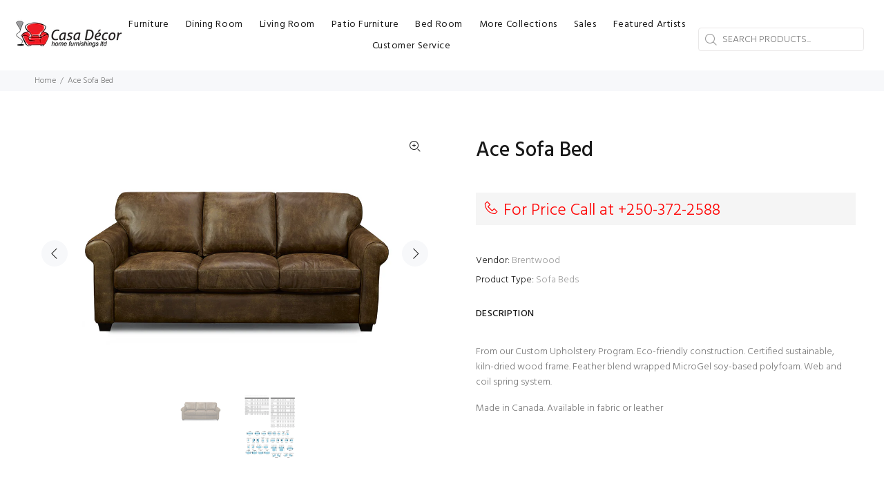

--- FILE ---
content_type: text/html; charset=utf-8
request_url: https://casadecorkamloops.com/products/ace-sofa-bed
body_size: 21936
content:
<!doctype html>
<!--[if IE 9]> <html class="ie9 no-js" lang="en"> <![endif]-->
<!--[if (gt IE 9)|!(IE)]><!--> <html class="no-js" lang="en"> <!--<![endif]-->
<head>
  <!-- Basic page needs ================================================== -->
  <meta charset="utf-8">
  <!--[if IE]><meta http-equiv="X-UA-Compatible" content="IE=edge,chrome=1"><![endif]-->
  <meta name="viewport" content="width=device-width,initial-scale=1">
  <meta name="theme-color" content="#ff0000">
  <meta name="keywords" content="Shopify Template" />
  <meta name="author" content="p-themes">
  <link rel="canonical" href="https://casadecorkamloops.com/products/ace-sofa-bed"><link rel="shortcut icon" href="//casadecorkamloops.com/cdn/shop/files/logoicon_32x32.jpg?v=1614311409" type="image/png"><!-- Title and description ================================================== --><title>Ace Sofa Bed
&ndash; Casadecor Kamloops
</title><meta name="description" content="From our Custom Upholstery Program. Eco-friendly construction. Certified sustainable, kiln-dried wood frame. Feather blend wrapped MicroGel soy-based polyfoam. Web and coil spring system. Made in Canada. Available in fabric or leather"><!-- Social meta ================================================== --><!-- /snippets/social-meta-tags.liquid -->




<meta property="og:site_name" content="Casadecor Kamloops">
<meta property="og:url" content="https://casadecorkamloops.com/products/ace-sofa-bed">
<meta property="og:title" content="Ace Sofa Bed">
<meta property="og:type" content="product">
<meta property="og:description" content="From our Custom Upholstery Program. Eco-friendly construction. Certified sustainable, kiln-dried wood frame. Feather blend wrapped MicroGel soy-based polyfoam. Web and coil spring system. Made in Canada. Available in fabric or leather">

  <meta property="og:price:amount" content="0.00">
  <meta property="og:price:currency" content="CAD">

<meta property="og:image" content="http://casadecorkamloops.com/cdn/shop/products/Ace_7cc7045e-f0d3-4d39-825c-52a53de2266e_1200x1200.jpg?v=1657315096"><meta property="og:image" content="http://casadecorkamloops.com/cdn/shop/products/Ace_graf_b4bafcac-edb1-46b6-af88-d74b46581e38_1200x1200.jpg?v=1657315096">
<meta property="og:image:secure_url" content="https://casadecorkamloops.com/cdn/shop/products/Ace_7cc7045e-f0d3-4d39-825c-52a53de2266e_1200x1200.jpg?v=1657315096"><meta property="og:image:secure_url" content="https://casadecorkamloops.com/cdn/shop/products/Ace_graf_b4bafcac-edb1-46b6-af88-d74b46581e38_1200x1200.jpg?v=1657315096">


<meta name="twitter:card" content="summary_large_image">
<meta name="twitter:title" content="Ace Sofa Bed">
<meta name="twitter:description" content="From our Custom Upholstery Program. Eco-friendly construction. Certified sustainable, kiln-dried wood frame. Feather blend wrapped MicroGel soy-based polyfoam. Web and coil spring system. Made in Canada. Available in fabric or leather">
<!-- Helpers ================================================== -->

  <!-- CSS ================================================== --><link href="https://fonts.googleapis.com/css?family=Hind:100,200,300,400,500,600,700,800,900" rel="stylesheet" defer>
<link href="//casadecorkamloops.com/cdn/shop/t/2/assets/theme.css?v=51581409773279273681766098472" rel="stylesheet" type="text/css" media="all" />


<script src="//casadecorkamloops.com/cdn/shop/t/2/assets/jquery.min.js?v=146653844047132007351599171372" defer="defer"></script><!-- Header hook for plugins ================================================== -->
  <script>window.performance && window.performance.mark && window.performance.mark('shopify.content_for_header.start');</script><meta id="shopify-digital-wallet" name="shopify-digital-wallet" content="/47469166756/digital_wallets/dialog">
<meta name="shopify-checkout-api-token" content="6802c6e3d01c7e131729ffcf92d4720f">
<meta id="in-context-paypal-metadata" data-shop-id="47469166756" data-venmo-supported="false" data-environment="production" data-locale="en_US" data-paypal-v4="true" data-currency="CAD">
<link rel="alternate" type="application/json+oembed" href="https://casadecorkamloops.com/products/ace-sofa-bed.oembed">
<script async="async" src="/checkouts/internal/preloads.js?locale=en-CA"></script>
<script id="shopify-features" type="application/json">{"accessToken":"6802c6e3d01c7e131729ffcf92d4720f","betas":["rich-media-storefront-analytics"],"domain":"casadecorkamloops.com","predictiveSearch":true,"shopId":47469166756,"locale":"en"}</script>
<script>var Shopify = Shopify || {};
Shopify.shop = "casadecorkamloops.myshopify.com";
Shopify.locale = "en";
Shopify.currency = {"active":"CAD","rate":"1.0"};
Shopify.country = "CA";
Shopify.theme = {"name":"Install-me-wokiee-v-1-9-1","id":110325465252,"schema_name":"Wokiee","schema_version":"1.9.1","theme_store_id":null,"role":"main"};
Shopify.theme.handle = "null";
Shopify.theme.style = {"id":null,"handle":null};
Shopify.cdnHost = "casadecorkamloops.com/cdn";
Shopify.routes = Shopify.routes || {};
Shopify.routes.root = "/";</script>
<script type="module">!function(o){(o.Shopify=o.Shopify||{}).modules=!0}(window);</script>
<script>!function(o){function n(){var o=[];function n(){o.push(Array.prototype.slice.apply(arguments))}return n.q=o,n}var t=o.Shopify=o.Shopify||{};t.loadFeatures=n(),t.autoloadFeatures=n()}(window);</script>
<script id="shop-js-analytics" type="application/json">{"pageType":"product"}</script>
<script defer="defer" async type="module" src="//casadecorkamloops.com/cdn/shopifycloud/shop-js/modules/v2/client.init-shop-cart-sync_BdyHc3Nr.en.esm.js"></script>
<script defer="defer" async type="module" src="//casadecorkamloops.com/cdn/shopifycloud/shop-js/modules/v2/chunk.common_Daul8nwZ.esm.js"></script>
<script type="module">
  await import("//casadecorkamloops.com/cdn/shopifycloud/shop-js/modules/v2/client.init-shop-cart-sync_BdyHc3Nr.en.esm.js");
await import("//casadecorkamloops.com/cdn/shopifycloud/shop-js/modules/v2/chunk.common_Daul8nwZ.esm.js");

  window.Shopify.SignInWithShop?.initShopCartSync?.({"fedCMEnabled":true,"windoidEnabled":true});

</script>
<script id="__st">var __st={"a":47469166756,"offset":-28800,"reqid":"54855011-2e28-432a-bd4b-c37a42a06fb4-1768975114","pageurl":"casadecorkamloops.com\/products\/ace-sofa-bed","u":"87d1c5e222e8","p":"product","rtyp":"product","rid":7370781786276};</script>
<script>window.ShopifyPaypalV4VisibilityTracking = true;</script>
<script id="captcha-bootstrap">!function(){'use strict';const t='contact',e='account',n='new_comment',o=[[t,t],['blogs',n],['comments',n],[t,'customer']],c=[[e,'customer_login'],[e,'guest_login'],[e,'recover_customer_password'],[e,'create_customer']],r=t=>t.map((([t,e])=>`form[action*='/${t}']:not([data-nocaptcha='true']) input[name='form_type'][value='${e}']`)).join(','),a=t=>()=>t?[...document.querySelectorAll(t)].map((t=>t.form)):[];function s(){const t=[...o],e=r(t);return a(e)}const i='password',u='form_key',d=['recaptcha-v3-token','g-recaptcha-response','h-captcha-response',i],f=()=>{try{return window.sessionStorage}catch{return}},m='__shopify_v',_=t=>t.elements[u];function p(t,e,n=!1){try{const o=window.sessionStorage,c=JSON.parse(o.getItem(e)),{data:r}=function(t){const{data:e,action:n}=t;return t[m]||n?{data:e,action:n}:{data:t,action:n}}(c);for(const[e,n]of Object.entries(r))t.elements[e]&&(t.elements[e].value=n);n&&o.removeItem(e)}catch(o){console.error('form repopulation failed',{error:o})}}const l='form_type',E='cptcha';function T(t){t.dataset[E]=!0}const w=window,h=w.document,L='Shopify',v='ce_forms',y='captcha';let A=!1;((t,e)=>{const n=(g='f06e6c50-85a8-45c8-87d0-21a2b65856fe',I='https://cdn.shopify.com/shopifycloud/storefront-forms-hcaptcha/ce_storefront_forms_captcha_hcaptcha.v1.5.2.iife.js',D={infoText:'Protected by hCaptcha',privacyText:'Privacy',termsText:'Terms'},(t,e,n)=>{const o=w[L][v],c=o.bindForm;if(c)return c(t,g,e,D).then(n);var r;o.q.push([[t,g,e,D],n]),r=I,A||(h.body.append(Object.assign(h.createElement('script'),{id:'captcha-provider',async:!0,src:r})),A=!0)});var g,I,D;w[L]=w[L]||{},w[L][v]=w[L][v]||{},w[L][v].q=[],w[L][y]=w[L][y]||{},w[L][y].protect=function(t,e){n(t,void 0,e),T(t)},Object.freeze(w[L][y]),function(t,e,n,w,h,L){const[v,y,A,g]=function(t,e,n){const i=e?o:[],u=t?c:[],d=[...i,...u],f=r(d),m=r(i),_=r(d.filter((([t,e])=>n.includes(e))));return[a(f),a(m),a(_),s()]}(w,h,L),I=t=>{const e=t.target;return e instanceof HTMLFormElement?e:e&&e.form},D=t=>v().includes(t);t.addEventListener('submit',(t=>{const e=I(t);if(!e)return;const n=D(e)&&!e.dataset.hcaptchaBound&&!e.dataset.recaptchaBound,o=_(e),c=g().includes(e)&&(!o||!o.value);(n||c)&&t.preventDefault(),c&&!n&&(function(t){try{if(!f())return;!function(t){const e=f();if(!e)return;const n=_(t);if(!n)return;const o=n.value;o&&e.removeItem(o)}(t);const e=Array.from(Array(32),(()=>Math.random().toString(36)[2])).join('');!function(t,e){_(t)||t.append(Object.assign(document.createElement('input'),{type:'hidden',name:u})),t.elements[u].value=e}(t,e),function(t,e){const n=f();if(!n)return;const o=[...t.querySelectorAll(`input[type='${i}']`)].map((({name:t})=>t)),c=[...d,...o],r={};for(const[a,s]of new FormData(t).entries())c.includes(a)||(r[a]=s);n.setItem(e,JSON.stringify({[m]:1,action:t.action,data:r}))}(t,e)}catch(e){console.error('failed to persist form',e)}}(e),e.submit())}));const S=(t,e)=>{t&&!t.dataset[E]&&(n(t,e.some((e=>e===t))),T(t))};for(const o of['focusin','change'])t.addEventListener(o,(t=>{const e=I(t);D(e)&&S(e,y())}));const B=e.get('form_key'),M=e.get(l),P=B&&M;t.addEventListener('DOMContentLoaded',(()=>{const t=y();if(P)for(const e of t)e.elements[l].value===M&&p(e,B);[...new Set([...A(),...v().filter((t=>'true'===t.dataset.shopifyCaptcha))])].forEach((e=>S(e,t)))}))}(h,new URLSearchParams(w.location.search),n,t,e,['guest_login'])})(!0,!0)}();</script>
<script integrity="sha256-4kQ18oKyAcykRKYeNunJcIwy7WH5gtpwJnB7kiuLZ1E=" data-source-attribution="shopify.loadfeatures" defer="defer" src="//casadecorkamloops.com/cdn/shopifycloud/storefront/assets/storefront/load_feature-a0a9edcb.js" crossorigin="anonymous"></script>
<script data-source-attribution="shopify.dynamic_checkout.dynamic.init">var Shopify=Shopify||{};Shopify.PaymentButton=Shopify.PaymentButton||{isStorefrontPortableWallets:!0,init:function(){window.Shopify.PaymentButton.init=function(){};var t=document.createElement("script");t.src="https://casadecorkamloops.com/cdn/shopifycloud/portable-wallets/latest/portable-wallets.en.js",t.type="module",document.head.appendChild(t)}};
</script>
<script data-source-attribution="shopify.dynamic_checkout.buyer_consent">
  function portableWalletsHideBuyerConsent(e){var t=document.getElementById("shopify-buyer-consent"),n=document.getElementById("shopify-subscription-policy-button");t&&n&&(t.classList.add("hidden"),t.setAttribute("aria-hidden","true"),n.removeEventListener("click",e))}function portableWalletsShowBuyerConsent(e){var t=document.getElementById("shopify-buyer-consent"),n=document.getElementById("shopify-subscription-policy-button");t&&n&&(t.classList.remove("hidden"),t.removeAttribute("aria-hidden"),n.addEventListener("click",e))}window.Shopify?.PaymentButton&&(window.Shopify.PaymentButton.hideBuyerConsent=portableWalletsHideBuyerConsent,window.Shopify.PaymentButton.showBuyerConsent=portableWalletsShowBuyerConsent);
</script>
<script data-source-attribution="shopify.dynamic_checkout.cart.bootstrap">document.addEventListener("DOMContentLoaded",(function(){function t(){return document.querySelector("shopify-accelerated-checkout-cart, shopify-accelerated-checkout")}if(t())Shopify.PaymentButton.init();else{new MutationObserver((function(e,n){t()&&(Shopify.PaymentButton.init(),n.disconnect())})).observe(document.body,{childList:!0,subtree:!0})}}));
</script>
<link id="shopify-accelerated-checkout-styles" rel="stylesheet" media="screen" href="https://casadecorkamloops.com/cdn/shopifycloud/portable-wallets/latest/accelerated-checkout-backwards-compat.css" crossorigin="anonymous">
<style id="shopify-accelerated-checkout-cart">
        #shopify-buyer-consent {
  margin-top: 1em;
  display: inline-block;
  width: 100%;
}

#shopify-buyer-consent.hidden {
  display: none;
}

#shopify-subscription-policy-button {
  background: none;
  border: none;
  padding: 0;
  text-decoration: underline;
  font-size: inherit;
  cursor: pointer;
}

#shopify-subscription-policy-button::before {
  box-shadow: none;
}

      </style>
<script id="sections-script" data-sections="promo-fixed" defer="defer" src="//casadecorkamloops.com/cdn/shop/t/2/compiled_assets/scripts.js?v=1360"></script>
<script>window.performance && window.performance.mark && window.performance.mark('shopify.content_for_header.end');</script>
  <!-- /Header hook for plugins ================================================== --><!-- Pixcel Code sent by shannon@castanetkamloops.net 
     <script async src='https://tag.simpli.fi/sifitag/285cf650-f785-0138-23ae-06a60fe5fe77'></script>
   -->
  
  <!--SECURE JAVASCRIPT PIXEL CODE START-->
  <!-- Pixcel Code sent by Arti Casa-decor 
  <script src="https://acuityplatform.com/Adserver/pxlj/3980627378664146533?" type="text/javascript" async>
  </script>
  -->
  <!--SECURE JAVASCRIPT PIXEL CODE END-->
  
  <!-- Global site tag (gtag.js) - Google Ads: 408144339 --> 
  <script async src="https://www.googletagmanager.com/gtag/js?id=AW-408144339"></script> <script> window.dataLayer = window.dataLayer || []; function gtag(){dataLayer.push(arguments);} gtag('js', new Date()); gtag('config', 'AW-408144339'); </script>
  
  <!-- Event snippet for Book appointment conversion page 
  <script> gtag('event', 'conversion', {'send_to': 'AW-408144339/9yhkCNWPj_oBENOTz8IB'}); </script> --> 
  
<link href="https://monorail-edge.shopifysvc.com" rel="dns-prefetch">
<script>(function(){if ("sendBeacon" in navigator && "performance" in window) {try {var session_token_from_headers = performance.getEntriesByType('navigation')[0].serverTiming.find(x => x.name == '_s').description;} catch {var session_token_from_headers = undefined;}var session_cookie_matches = document.cookie.match(/_shopify_s=([^;]*)/);var session_token_from_cookie = session_cookie_matches && session_cookie_matches.length === 2 ? session_cookie_matches[1] : "";var session_token = session_token_from_headers || session_token_from_cookie || "";function handle_abandonment_event(e) {var entries = performance.getEntries().filter(function(entry) {return /monorail-edge.shopifysvc.com/.test(entry.name);});if (!window.abandonment_tracked && entries.length === 0) {window.abandonment_tracked = true;var currentMs = Date.now();var navigation_start = performance.timing.navigationStart;var payload = {shop_id: 47469166756,url: window.location.href,navigation_start,duration: currentMs - navigation_start,session_token,page_type: "product"};window.navigator.sendBeacon("https://monorail-edge.shopifysvc.com/v1/produce", JSON.stringify({schema_id: "online_store_buyer_site_abandonment/1.1",payload: payload,metadata: {event_created_at_ms: currentMs,event_sent_at_ms: currentMs}}));}}window.addEventListener('pagehide', handle_abandonment_event);}}());</script>
<script id="web-pixels-manager-setup">(function e(e,d,r,n,o){if(void 0===o&&(o={}),!Boolean(null===(a=null===(i=window.Shopify)||void 0===i?void 0:i.analytics)||void 0===a?void 0:a.replayQueue)){var i,a;window.Shopify=window.Shopify||{};var t=window.Shopify;t.analytics=t.analytics||{};var s=t.analytics;s.replayQueue=[],s.publish=function(e,d,r){return s.replayQueue.push([e,d,r]),!0};try{self.performance.mark("wpm:start")}catch(e){}var l=function(){var e={modern:/Edge?\/(1{2}[4-9]|1[2-9]\d|[2-9]\d{2}|\d{4,})\.\d+(\.\d+|)|Firefox\/(1{2}[4-9]|1[2-9]\d|[2-9]\d{2}|\d{4,})\.\d+(\.\d+|)|Chrom(ium|e)\/(9{2}|\d{3,})\.\d+(\.\d+|)|(Maci|X1{2}).+ Version\/(15\.\d+|(1[6-9]|[2-9]\d|\d{3,})\.\d+)([,.]\d+|)( \(\w+\)|)( Mobile\/\w+|) Safari\/|Chrome.+OPR\/(9{2}|\d{3,})\.\d+\.\d+|(CPU[ +]OS|iPhone[ +]OS|CPU[ +]iPhone|CPU IPhone OS|CPU iPad OS)[ +]+(15[._]\d+|(1[6-9]|[2-9]\d|\d{3,})[._]\d+)([._]\d+|)|Android:?[ /-](13[3-9]|1[4-9]\d|[2-9]\d{2}|\d{4,})(\.\d+|)(\.\d+|)|Android.+Firefox\/(13[5-9]|1[4-9]\d|[2-9]\d{2}|\d{4,})\.\d+(\.\d+|)|Android.+Chrom(ium|e)\/(13[3-9]|1[4-9]\d|[2-9]\d{2}|\d{4,})\.\d+(\.\d+|)|SamsungBrowser\/([2-9]\d|\d{3,})\.\d+/,legacy:/Edge?\/(1[6-9]|[2-9]\d|\d{3,})\.\d+(\.\d+|)|Firefox\/(5[4-9]|[6-9]\d|\d{3,})\.\d+(\.\d+|)|Chrom(ium|e)\/(5[1-9]|[6-9]\d|\d{3,})\.\d+(\.\d+|)([\d.]+$|.*Safari\/(?![\d.]+ Edge\/[\d.]+$))|(Maci|X1{2}).+ Version\/(10\.\d+|(1[1-9]|[2-9]\d|\d{3,})\.\d+)([,.]\d+|)( \(\w+\)|)( Mobile\/\w+|) Safari\/|Chrome.+OPR\/(3[89]|[4-9]\d|\d{3,})\.\d+\.\d+|(CPU[ +]OS|iPhone[ +]OS|CPU[ +]iPhone|CPU IPhone OS|CPU iPad OS)[ +]+(10[._]\d+|(1[1-9]|[2-9]\d|\d{3,})[._]\d+)([._]\d+|)|Android:?[ /-](13[3-9]|1[4-9]\d|[2-9]\d{2}|\d{4,})(\.\d+|)(\.\d+|)|Mobile Safari.+OPR\/([89]\d|\d{3,})\.\d+\.\d+|Android.+Firefox\/(13[5-9]|1[4-9]\d|[2-9]\d{2}|\d{4,})\.\d+(\.\d+|)|Android.+Chrom(ium|e)\/(13[3-9]|1[4-9]\d|[2-9]\d{2}|\d{4,})\.\d+(\.\d+|)|Android.+(UC? ?Browser|UCWEB|U3)[ /]?(15\.([5-9]|\d{2,})|(1[6-9]|[2-9]\d|\d{3,})\.\d+)\.\d+|SamsungBrowser\/(5\.\d+|([6-9]|\d{2,})\.\d+)|Android.+MQ{2}Browser\/(14(\.(9|\d{2,})|)|(1[5-9]|[2-9]\d|\d{3,})(\.\d+|))(\.\d+|)|K[Aa][Ii]OS\/(3\.\d+|([4-9]|\d{2,})\.\d+)(\.\d+|)/},d=e.modern,r=e.legacy,n=navigator.userAgent;return n.match(d)?"modern":n.match(r)?"legacy":"unknown"}(),u="modern"===l?"modern":"legacy",c=(null!=n?n:{modern:"",legacy:""})[u],f=function(e){return[e.baseUrl,"/wpm","/b",e.hashVersion,"modern"===e.buildTarget?"m":"l",".js"].join("")}({baseUrl:d,hashVersion:r,buildTarget:u}),m=function(e){var d=e.version,r=e.bundleTarget,n=e.surface,o=e.pageUrl,i=e.monorailEndpoint;return{emit:function(e){var a=e.status,t=e.errorMsg,s=(new Date).getTime(),l=JSON.stringify({metadata:{event_sent_at_ms:s},events:[{schema_id:"web_pixels_manager_load/3.1",payload:{version:d,bundle_target:r,page_url:o,status:a,surface:n,error_msg:t},metadata:{event_created_at_ms:s}}]});if(!i)return console&&console.warn&&console.warn("[Web Pixels Manager] No Monorail endpoint provided, skipping logging."),!1;try{return self.navigator.sendBeacon.bind(self.navigator)(i,l)}catch(e){}var u=new XMLHttpRequest;try{return u.open("POST",i,!0),u.setRequestHeader("Content-Type","text/plain"),u.send(l),!0}catch(e){return console&&console.warn&&console.warn("[Web Pixels Manager] Got an unhandled error while logging to Monorail."),!1}}}}({version:r,bundleTarget:l,surface:e.surface,pageUrl:self.location.href,monorailEndpoint:e.monorailEndpoint});try{o.browserTarget=l,function(e){var d=e.src,r=e.async,n=void 0===r||r,o=e.onload,i=e.onerror,a=e.sri,t=e.scriptDataAttributes,s=void 0===t?{}:t,l=document.createElement("script"),u=document.querySelector("head"),c=document.querySelector("body");if(l.async=n,l.src=d,a&&(l.integrity=a,l.crossOrigin="anonymous"),s)for(var f in s)if(Object.prototype.hasOwnProperty.call(s,f))try{l.dataset[f]=s[f]}catch(e){}if(o&&l.addEventListener("load",o),i&&l.addEventListener("error",i),u)u.appendChild(l);else{if(!c)throw new Error("Did not find a head or body element to append the script");c.appendChild(l)}}({src:f,async:!0,onload:function(){if(!function(){var e,d;return Boolean(null===(d=null===(e=window.Shopify)||void 0===e?void 0:e.analytics)||void 0===d?void 0:d.initialized)}()){var d=window.webPixelsManager.init(e)||void 0;if(d){var r=window.Shopify.analytics;r.replayQueue.forEach((function(e){var r=e[0],n=e[1],o=e[2];d.publishCustomEvent(r,n,o)})),r.replayQueue=[],r.publish=d.publishCustomEvent,r.visitor=d.visitor,r.initialized=!0}}},onerror:function(){return m.emit({status:"failed",errorMsg:"".concat(f," has failed to load")})},sri:function(e){var d=/^sha384-[A-Za-z0-9+/=]+$/;return"string"==typeof e&&d.test(e)}(c)?c:"",scriptDataAttributes:o}),m.emit({status:"loading"})}catch(e){m.emit({status:"failed",errorMsg:(null==e?void 0:e.message)||"Unknown error"})}}})({shopId: 47469166756,storefrontBaseUrl: "https://casadecorkamloops.com",extensionsBaseUrl: "https://extensions.shopifycdn.com/cdn/shopifycloud/web-pixels-manager",monorailEndpoint: "https://monorail-edge.shopifysvc.com/unstable/produce_batch",surface: "storefront-renderer",enabledBetaFlags: ["2dca8a86"],webPixelsConfigList: [{"id":"shopify-app-pixel","configuration":"{}","eventPayloadVersion":"v1","runtimeContext":"STRICT","scriptVersion":"0450","apiClientId":"shopify-pixel","type":"APP","privacyPurposes":["ANALYTICS","MARKETING"]},{"id":"shopify-custom-pixel","eventPayloadVersion":"v1","runtimeContext":"LAX","scriptVersion":"0450","apiClientId":"shopify-pixel","type":"CUSTOM","privacyPurposes":["ANALYTICS","MARKETING"]}],isMerchantRequest: false,initData: {"shop":{"name":"Casadecor Kamloops","paymentSettings":{"currencyCode":"CAD"},"myshopifyDomain":"casadecorkamloops.myshopify.com","countryCode":"CA","storefrontUrl":"https:\/\/casadecorkamloops.com"},"customer":null,"cart":null,"checkout":null,"productVariants":[{"price":{"amount":0.0,"currencyCode":"CAD"},"product":{"title":"Ace Sofa Bed","vendor":"Brentwood","id":"7370781786276","untranslatedTitle":"Ace Sofa Bed","url":"\/products\/ace-sofa-bed","type":"Sofa Beds"},"id":"42437456953508","image":{"src":"\/\/casadecorkamloops.com\/cdn\/shop\/products\/Ace_7cc7045e-f0d3-4d39-825c-52a53de2266e.jpg?v=1657315096"},"sku":"","title":"Default Title","untranslatedTitle":"Default Title"}],"purchasingCompany":null},},"https://casadecorkamloops.com/cdn","fcfee988w5aeb613cpc8e4bc33m6693e112",{"modern":"","legacy":""},{"shopId":"47469166756","storefrontBaseUrl":"https:\/\/casadecorkamloops.com","extensionBaseUrl":"https:\/\/extensions.shopifycdn.com\/cdn\/shopifycloud\/web-pixels-manager","surface":"storefront-renderer","enabledBetaFlags":"[\"2dca8a86\"]","isMerchantRequest":"false","hashVersion":"fcfee988w5aeb613cpc8e4bc33m6693e112","publish":"custom","events":"[[\"page_viewed\",{}],[\"product_viewed\",{\"productVariant\":{\"price\":{\"amount\":0.0,\"currencyCode\":\"CAD\"},\"product\":{\"title\":\"Ace Sofa Bed\",\"vendor\":\"Brentwood\",\"id\":\"7370781786276\",\"untranslatedTitle\":\"Ace Sofa Bed\",\"url\":\"\/products\/ace-sofa-bed\",\"type\":\"Sofa Beds\"},\"id\":\"42437456953508\",\"image\":{\"src\":\"\/\/casadecorkamloops.com\/cdn\/shop\/products\/Ace_7cc7045e-f0d3-4d39-825c-52a53de2266e.jpg?v=1657315096\"},\"sku\":\"\",\"title\":\"Default Title\",\"untranslatedTitle\":\"Default Title\"}}]]"});</script><script>
  window.ShopifyAnalytics = window.ShopifyAnalytics || {};
  window.ShopifyAnalytics.meta = window.ShopifyAnalytics.meta || {};
  window.ShopifyAnalytics.meta.currency = 'CAD';
  var meta = {"product":{"id":7370781786276,"gid":"gid:\/\/shopify\/Product\/7370781786276","vendor":"Brentwood","type":"Sofa Beds","handle":"ace-sofa-bed","variants":[{"id":42437456953508,"price":0,"name":"Ace Sofa Bed","public_title":null,"sku":""}],"remote":false},"page":{"pageType":"product","resourceType":"product","resourceId":7370781786276,"requestId":"54855011-2e28-432a-bd4b-c37a42a06fb4-1768975114"}};
  for (var attr in meta) {
    window.ShopifyAnalytics.meta[attr] = meta[attr];
  }
</script>
<script class="analytics">
  (function () {
    var customDocumentWrite = function(content) {
      var jquery = null;

      if (window.jQuery) {
        jquery = window.jQuery;
      } else if (window.Checkout && window.Checkout.$) {
        jquery = window.Checkout.$;
      }

      if (jquery) {
        jquery('body').append(content);
      }
    };

    var hasLoggedConversion = function(token) {
      if (token) {
        return document.cookie.indexOf('loggedConversion=' + token) !== -1;
      }
      return false;
    }

    var setCookieIfConversion = function(token) {
      if (token) {
        var twoMonthsFromNow = new Date(Date.now());
        twoMonthsFromNow.setMonth(twoMonthsFromNow.getMonth() + 2);

        document.cookie = 'loggedConversion=' + token + '; expires=' + twoMonthsFromNow;
      }
    }

    var trekkie = window.ShopifyAnalytics.lib = window.trekkie = window.trekkie || [];
    if (trekkie.integrations) {
      return;
    }
    trekkie.methods = [
      'identify',
      'page',
      'ready',
      'track',
      'trackForm',
      'trackLink'
    ];
    trekkie.factory = function(method) {
      return function() {
        var args = Array.prototype.slice.call(arguments);
        args.unshift(method);
        trekkie.push(args);
        return trekkie;
      };
    };
    for (var i = 0; i < trekkie.methods.length; i++) {
      var key = trekkie.methods[i];
      trekkie[key] = trekkie.factory(key);
    }
    trekkie.load = function(config) {
      trekkie.config = config || {};
      trekkie.config.initialDocumentCookie = document.cookie;
      var first = document.getElementsByTagName('script')[0];
      var script = document.createElement('script');
      script.type = 'text/javascript';
      script.onerror = function(e) {
        var scriptFallback = document.createElement('script');
        scriptFallback.type = 'text/javascript';
        scriptFallback.onerror = function(error) {
                var Monorail = {
      produce: function produce(monorailDomain, schemaId, payload) {
        var currentMs = new Date().getTime();
        var event = {
          schema_id: schemaId,
          payload: payload,
          metadata: {
            event_created_at_ms: currentMs,
            event_sent_at_ms: currentMs
          }
        };
        return Monorail.sendRequest("https://" + monorailDomain + "/v1/produce", JSON.stringify(event));
      },
      sendRequest: function sendRequest(endpointUrl, payload) {
        // Try the sendBeacon API
        if (window && window.navigator && typeof window.navigator.sendBeacon === 'function' && typeof window.Blob === 'function' && !Monorail.isIos12()) {
          var blobData = new window.Blob([payload], {
            type: 'text/plain'
          });

          if (window.navigator.sendBeacon(endpointUrl, blobData)) {
            return true;
          } // sendBeacon was not successful

        } // XHR beacon

        var xhr = new XMLHttpRequest();

        try {
          xhr.open('POST', endpointUrl);
          xhr.setRequestHeader('Content-Type', 'text/plain');
          xhr.send(payload);
        } catch (e) {
          console.log(e);
        }

        return false;
      },
      isIos12: function isIos12() {
        return window.navigator.userAgent.lastIndexOf('iPhone; CPU iPhone OS 12_') !== -1 || window.navigator.userAgent.lastIndexOf('iPad; CPU OS 12_') !== -1;
      }
    };
    Monorail.produce('monorail-edge.shopifysvc.com',
      'trekkie_storefront_load_errors/1.1',
      {shop_id: 47469166756,
      theme_id: 110325465252,
      app_name: "storefront",
      context_url: window.location.href,
      source_url: "//casadecorkamloops.com/cdn/s/trekkie.storefront.cd680fe47e6c39ca5d5df5f0a32d569bc48c0f27.min.js"});

        };
        scriptFallback.async = true;
        scriptFallback.src = '//casadecorkamloops.com/cdn/s/trekkie.storefront.cd680fe47e6c39ca5d5df5f0a32d569bc48c0f27.min.js';
        first.parentNode.insertBefore(scriptFallback, first);
      };
      script.async = true;
      script.src = '//casadecorkamloops.com/cdn/s/trekkie.storefront.cd680fe47e6c39ca5d5df5f0a32d569bc48c0f27.min.js';
      first.parentNode.insertBefore(script, first);
    };
    trekkie.load(
      {"Trekkie":{"appName":"storefront","development":false,"defaultAttributes":{"shopId":47469166756,"isMerchantRequest":null,"themeId":110325465252,"themeCityHash":"2124587848930180751","contentLanguage":"en","currency":"CAD","eventMetadataId":"50d2ea20-ea47-4299-8448-bc98697e1732"},"isServerSideCookieWritingEnabled":true,"monorailRegion":"shop_domain","enabledBetaFlags":["65f19447"]},"Session Attribution":{},"S2S":{"facebookCapiEnabled":false,"source":"trekkie-storefront-renderer","apiClientId":580111}}
    );

    var loaded = false;
    trekkie.ready(function() {
      if (loaded) return;
      loaded = true;

      window.ShopifyAnalytics.lib = window.trekkie;

      var originalDocumentWrite = document.write;
      document.write = customDocumentWrite;
      try { window.ShopifyAnalytics.merchantGoogleAnalytics.call(this); } catch(error) {};
      document.write = originalDocumentWrite;

      window.ShopifyAnalytics.lib.page(null,{"pageType":"product","resourceType":"product","resourceId":7370781786276,"requestId":"54855011-2e28-432a-bd4b-c37a42a06fb4-1768975114","shopifyEmitted":true});

      var match = window.location.pathname.match(/checkouts\/(.+)\/(thank_you|post_purchase)/)
      var token = match? match[1]: undefined;
      if (!hasLoggedConversion(token)) {
        setCookieIfConversion(token);
        window.ShopifyAnalytics.lib.track("Viewed Product",{"currency":"CAD","variantId":42437456953508,"productId":7370781786276,"productGid":"gid:\/\/shopify\/Product\/7370781786276","name":"Ace Sofa Bed","price":"0.00","sku":"","brand":"Brentwood","variant":null,"category":"Sofa Beds","nonInteraction":true,"remote":false},undefined,undefined,{"shopifyEmitted":true});
      window.ShopifyAnalytics.lib.track("monorail:\/\/trekkie_storefront_viewed_product\/1.1",{"currency":"CAD","variantId":42437456953508,"productId":7370781786276,"productGid":"gid:\/\/shopify\/Product\/7370781786276","name":"Ace Sofa Bed","price":"0.00","sku":"","brand":"Brentwood","variant":null,"category":"Sofa Beds","nonInteraction":true,"remote":false,"referer":"https:\/\/casadecorkamloops.com\/products\/ace-sofa-bed"});
      }
    });


        var eventsListenerScript = document.createElement('script');
        eventsListenerScript.async = true;
        eventsListenerScript.src = "//casadecorkamloops.com/cdn/shopifycloud/storefront/assets/shop_events_listener-3da45d37.js";
        document.getElementsByTagName('head')[0].appendChild(eventsListenerScript);

})();</script>
<script
  defer
  src="https://casadecorkamloops.com/cdn/shopifycloud/perf-kit/shopify-perf-kit-3.0.4.min.js"
  data-application="storefront-renderer"
  data-shop-id="47469166756"
  data-render-region="gcp-us-central1"
  data-page-type="product"
  data-theme-instance-id="110325465252"
  data-theme-name="Wokiee"
  data-theme-version="1.9.1"
  data-monorail-region="shop_domain"
  data-resource-timing-sampling-rate="10"
  data-shs="true"
  data-shs-beacon="true"
  data-shs-export-with-fetch="true"
  data-shs-logs-sample-rate="1"
  data-shs-beacon-endpoint="https://casadecorkamloops.com/api/collect"
></script>
</head>
<body class="pageproduct"  id="same_product_height"><div id="shopify-section-show-helper" class="shopify-section"></div><div id="shopify-section-header-template" class="shopify-section"><header class="desctop-menu-large tt-hover-03"><nav class="panel-menu mobile-main-menu">
  <ul><li>
      <a href="/pages/furniture">Furniture</a><ul><li>
          <a href="/collections/living-room">Living Room</a><ul><li><a href="/collections/sofa">Sofas</a></li><li><a href="/collections/sectionals">Sectionals</a></li><li><a href="/collections/accent-chairs">Accent Chairs</a></li><li><a href="/collections/recliners">Recliners</a></li><li><a href="/collections/ottomans">Ottomans</a></li><li><a href="/collections/coffee-tables">Coffee Tables</a></li><li><a href="/collections/sofa-beds">Sofa Beds</a></li><li><a href="/collections/side-end-tables">Side/End Tables</a></li><li><a href="/collections/media-tables">Media Tables</a></li></ul></li><li>
          <a href="/collections/dining-room">Dining Room</a><ul><li><a href="/collections/buffets-cabinets">Buffets & Cabinets</a></li><li><a href="/collections/dining-tables">Dining Tables</a></li><li><a href="/collections/counter-bar-stools">Counter & Bar Stools</a></li><li><a href="/collections/dining-chairs">Dining Chairs</a></li><li><a href="/collections/dining-room-benches">Benches</a></li><li><a href="/collections/bar-cards-storage">Bar Carts & Storage</a></li><li><a href="/collections/dining-room-side-board">Sideboards</a></li></ul></li><li>
          <a href="/collections/bed-room">Bedroom Furniture</a><ul><li><a href="/collections/beds">Beds</a></li><li><a href="/collections/nightstands">Nightstands</a></li><li><a href="/collections/chests">Chests</a></li><li><a href="/collections/bed-room-benches">Benches</a></li><li><a href="/collections/dressers">Dressers</a></li></ul></li><li>
          <a href="/collections/office-furniture">Office Furniture</a><ul><li><a href="/collections/book-cases">Bookcases</a></li><li><a href="/collections/executive-desk">Executive Desks</a></li><li><a href="/collections/computer-desk">Computer Desks</a></li><li><a href="/collections/filing-cabinets">Filing Cabinets</a></li></ul></li></ul></li><li>
      <a href="/collections/dining-room">Dining Room</a><ul><li>
          <a href="/collections/dining-chairs">Dining Chairs</a></li><li>
          <a href="/collections/dining-room-side-board">Sideboards</a></li><li>
          <a href="/collections/counter-bar-stools">Counter & Bar Stools</a></li><li>
          <a href="/collections/buffets-cabinets">Buffets & Cabinets</a></li><li>
          <a href="/collections/dining-room-benches">Benches</a></li><li>
          <a href="/collections/dining-tables">Dining Tables</a></li></ul></li><li>
      <a href="/collections/living-room">Living Room</a><ul><li>
          <a href="/collections/sectionals">Sectionals</a></li><li>
          <a href="/collections/accent-chairs">Accent Chairs</a></li><li>
          <a href="/collections/recliners">Recliners</a></li><li>
          <a href="/collections/ottomans">Ottomans</a></li><li>
          <a href="/collections/sofa">Sofas</a></li><li>
          <a href="/collections/coffee-tables"> Coffee Tables</a></li><li>
          <a href="/collections/sofa-beds">Sofa Beds</a></li><li>
          <a href="/collections/media-tables">Media Tables</a></li><li>
          <a href="/collections/side-end-tables">Side/End Tables</a></li></ul></li><li>
      <a href="/collections/patio-furniture">Patio Furniture</a></li><li>
      <a href="/collections/bed-room">Bed Room</a><ul><li>
          <a href="/collections/mattresses">Mattresses</a><ul><li><a href="/products/zen-euro-top-mattress">Zen Euro Top</a></li><li><a href="/products/indigo-firm-mattress">Indigo Firm</a></li><li><a href="/products/indigo-plush-mattress">Indigo Plush</a></li><li><a href="/products/moonjump-hybrid-mattress">Moonjump Hybrid</a></li><li><a href="/products/twinkle-hybrid-mattress">Twinkle Hybrid</a></li><li><a href="/pages/more-collections">More Collections</a></li></ul></li><li>
          <a href="/collections/beds">Beds</a></li><li>
          <a href="/collections/dressers">Dressers</a></li><li>
          <a href="/collections/nightstands">Nightstands</a></li><li>
          <a href="/collections/bed-room-benches">Benches</a></li><li>
          <a href="/collections/chests">Chests</a></li></ul></li><li>
      <a href="/pages/more-collections">More Collections</a><ul><li>
          <a href="/collections/stressless">Stressless</a></li><li>
          <a href="/collections/fjords">Fjords</a></li><li>
          <a href="/collections/handstone">Handstone</a></li><li>
          <a href="/collections/brentwood-classics">Brentwood</a></li><li>
          <a href="/collections/moroni">Moroni</a></li><li>
          <a href="/collections/scott-living">Scott Living</a></li><li>
          <a href="/collections/bertaine-furniture">Bertaine Furniture</a></li><li>
          <a href="/collections/shermag-collection">Shermag Furniture</a></li></ul></li><li>
      <a href="/collections/fjords-offer">Sales</a></li><li>
      <a href="/pages/artists-gallery">Featured Artists</a></li><li>
      <a href="/pages/how-to-reach-us">Customer Service</a><ul><li>
          <a href="/pages/about-us">About us</a></li><li>
          <a href="/pages/how-to-reach-us">Contact us</a></li></ul></li></ul>
</nav><!-- tt-mobile-header -->
<div class="tt-mobile-header tt-mobile-header-inline tt-mobile-header-inline-stuck">
  <div class="container-fluid">
    <div class="tt-header-row">
      <div class="tt-mobile-parent-menu">
        <div class="tt-menu-toggle mainmenumob-js">
          <svg width="17" height="15" viewBox="0 0 17 15" fill="none" xmlns="http://www.w3.org/2000/svg">
<path d="M16.4023 0.292969C16.4935 0.397135 16.5651 0.507812 16.6172 0.625C16.6693 0.742188 16.6953 0.865885 16.6953 0.996094C16.6953 1.13932 16.6693 1.26953 16.6172 1.38672C16.5651 1.50391 16.4935 1.60807 16.4023 1.69922C16.2982 1.80339 16.1875 1.88151 16.0703 1.93359C15.9531 1.97266 15.8294 1.99219 15.6992 1.99219H1.69531C1.55208 1.99219 1.42188 1.97266 1.30469 1.93359C1.1875 1.88151 1.08333 1.80339 0.992188 1.69922C0.888021 1.60807 0.809896 1.50391 0.757812 1.38672C0.71875 1.26953 0.699219 1.13932 0.699219 0.996094C0.699219 0.865885 0.71875 0.742188 0.757812 0.625C0.809896 0.507812 0.888021 0.397135 0.992188 0.292969C1.08333 0.201823 1.1875 0.130208 1.30469 0.078125C1.42188 0.0260417 1.55208 0 1.69531 0H15.6992C15.8294 0 15.9531 0.0260417 16.0703 0.078125C16.1875 0.130208 16.2982 0.201823 16.4023 0.292969ZM16.4023 6.28906C16.4935 6.39323 16.5651 6.50391 16.6172 6.62109C16.6693 6.73828 16.6953 6.86198 16.6953 6.99219C16.6953 7.13542 16.6693 7.26562 16.6172 7.38281C16.5651 7.5 16.4935 7.60417 16.4023 7.69531C16.2982 7.79948 16.1875 7.8776 16.0703 7.92969C15.9531 7.98177 15.8294 8.00781 15.6992 8.00781H1.69531C1.55208 8.00781 1.42188 7.98177 1.30469 7.92969C1.1875 7.8776 1.08333 7.79948 0.992188 7.69531C0.888021 7.60417 0.809896 7.5 0.757812 7.38281C0.71875 7.26562 0.699219 7.13542 0.699219 6.99219C0.699219 6.86198 0.71875 6.73828 0.757812 6.62109C0.809896 6.50391 0.888021 6.39323 0.992188 6.28906C1.08333 6.19792 1.1875 6.1263 1.30469 6.07422C1.42188 6.02214 1.55208 5.99609 1.69531 5.99609H15.6992C15.8294 5.99609 15.9531 6.02214 16.0703 6.07422C16.1875 6.1263 16.2982 6.19792 16.4023 6.28906ZM16.4023 12.3047C16.4935 12.3958 16.5651 12.5 16.6172 12.6172C16.6693 12.7344 16.6953 12.8646 16.6953 13.0078C16.6953 13.138 16.6693 13.2617 16.6172 13.3789C16.5651 13.4961 16.4935 13.6068 16.4023 13.7109C16.2982 13.8021 16.1875 13.8737 16.0703 13.9258C15.9531 13.9779 15.8294 14.0039 15.6992 14.0039H1.69531C1.55208 14.0039 1.42188 13.9779 1.30469 13.9258C1.1875 13.8737 1.08333 13.8021 0.992188 13.7109C0.888021 13.6068 0.809896 13.4961 0.757812 13.3789C0.71875 13.2617 0.699219 13.138 0.699219 13.0078C0.699219 12.8646 0.71875 12.7344 0.757812 12.6172C0.809896 12.5 0.888021 12.3958 0.992188 12.3047C1.08333 12.2005 1.1875 12.1224 1.30469 12.0703C1.42188 12.0182 1.55208 11.9922 1.69531 11.9922H15.6992C15.8294 11.9922 15.9531 12.0182 16.0703 12.0703C16.1875 12.1224 16.2982 12.2005 16.4023 12.3047Z" fill="#191919"/>
</svg>
        </div>
      </div>
      
      <div class="tt-logo-container">
        <a class="tt-logo tt-logo-alignment" href="/"><img src="//casadecorkamloops.com/cdn/shop/files/logo_95x.JPG?v=1615929804"
                           srcset="//casadecorkamloops.com/cdn/shop/files/logo_95x.JPG?v=1615929804 1x, //casadecorkamloops.com/cdn/shop/files/logo_190x.JPG?v=1615929804 2x"
                           alt=""
                           class="tt-retina"></a>
      </div>
      
      <div class="tt-mobile-parent-menu-icons">
        <!-- search -->
        <div class="tt-mobile-parent-search tt-parent-box"></div>
        <!-- /search --></div>

      
      
    </div>
  </div>
</div>
  
  <!-- tt-desktop-header -->
  <div class="tt-desktop-header">
    <div class="container-fluid">
      <div class="tt-header-holder">

        <div class="tt-col-obj tt-obj-logo menu-in-center
" itemscope itemtype="http://schema.org/Organization"><a href="/" class="tt-logo" itemprop="url"><img src="//casadecorkamloops.com/cdn/shop/files/LogoNew_160x.png?v=1614294660"
                   srcset="//casadecorkamloops.com/cdn/shop/files/LogoNew_160x.png?v=1614294660 1x, //casadecorkamloops.com/cdn/shop/files/LogoNew_320x.png?v=1614294660 2x"
                   alt=""
                   class="tt-retina" itemprop="logo" style="top:0px"/></a></div><div class="tt-col-obj tt-obj-menu obj-aligment-center" style="padding-right: 0px;">
          <!-- tt-menu -->
          <div class="tt-desctop-parent-menu tt-parent-box">
            <div class="tt-desctop-menu"><nav>
  <ul><li class="dropdown megamenu" >
      <a href="/pages/furniture"><span>Furniture</span></a><div class="dropdown-menu">
  <div class="row">
    <div class="col-sm-12">
      <div class="row tt-col-list"><div class="col-sm-3">
          <a href="/collections/living-room" class="tt-title-submenu">
            Living Room
</a><ul class="tt-megamenu-submenu"><li>
              <a href="/collections/sofa"><span>Sofas</span></a></li><li>
              <a href="/collections/sectionals"><span>Sectionals</span></a></li><li>
              <a href="/collections/accent-chairs"><span>Accent Chairs</span></a></li><li>
              <a href="/collections/recliners"><span>Recliners</span></a></li><li>
              <a href="/collections/ottomans"><span>Ottomans</span></a></li><li>
              <a href="/collections/coffee-tables"><span>Coffee Tables</span></a></li><li>
              <a href="/collections/sofa-beds"><span>Sofa Beds</span></a></li><li>
              <a href="/collections/side-end-tables"><span>Side/End Tables</span></a></li><li>
              <a href="/collections/media-tables"><span>Media Tables</span></a></li></ul></div><div class="col-sm-3">
          <a href="/collections/dining-room" class="tt-title-submenu">
            Dining Room
</a><ul class="tt-megamenu-submenu"><li>
              <a href="/collections/buffets-cabinets"><span>Buffets & Cabinets</span></a></li><li>
              <a href="/collections/dining-tables"><span>Dining Tables</span></a></li><li>
              <a href="/collections/counter-bar-stools"><span>Counter & Bar Stools</span></a></li><li>
              <a href="/collections/dining-chairs"><span>Dining Chairs</span></a></li><li>
              <a href="/collections/dining-room-benches"><span>Benches</span></a></li><li>
              <a href="/collections/bar-cards-storage"><span>Bar Carts & Storage</span></a></li><li>
              <a href="/collections/dining-room-side-board"><span>Sideboards</span></a></li></ul></div><div class="col-sm-3">
          <a href="/collections/bed-room" class="tt-title-submenu">
            Bedroom Furniture
</a><ul class="tt-megamenu-submenu"><li>
              <a href="/collections/beds"><span>Beds</span></a></li><li>
              <a href="/collections/nightstands"><span>Nightstands</span></a></li><li>
              <a href="/collections/chests"><span>Chests</span></a></li><li>
              <a href="/collections/bed-room-benches"><span>Benches</span></a></li><li>
              <a href="/collections/dressers"><span>Dressers</span></a></li></ul></div><div class="col-sm-3">
          <a href="/collections/office-furniture" class="tt-title-submenu">
            Office Furniture
</a><ul class="tt-megamenu-submenu"><li>
              <a href="/collections/book-cases"><span>Bookcases</span></a></li><li>
              <a href="/collections/executive-desk"><span>Executive Desks</span></a></li><li>
              <a href="/collections/computer-desk"><span>Computer Desks</span></a></li><li>
              <a href="/collections/filing-cabinets"><span>Filing Cabinets</span></a></li></ul></div></div>
    </div></div></div></li><li class="dropdown tt-megamenu-col-01" >
      <a href="/collections/dining-room"><span>Dining Room</span></a><div class="dropdown-menu">
  <div class="row tt-col-list">
    <div class="col">
      <ul class="tt-megamenu-submenu tt-megamenu-preview"><li><a href="/collections/dining-chairs"><span>Dining Chairs</span></a></li><li><a href="/collections/dining-room-side-board"><span>Sideboards</span></a></li><li><a href="/collections/counter-bar-stools"><span>Counter & Bar Stools</span></a></li><li><a href="/collections/buffets-cabinets"><span>Buffets & Cabinets</span></a></li><li><a href="/collections/dining-room-benches"><span>Benches</span></a></li><li><a href="/collections/dining-tables"><span>Dining Tables</span></a></li></ul>
    </div>
  </div>
</div></li><li class="dropdown tt-megamenu-col-01" >
      <a href="/collections/living-room"><span>Living Room</span></a><div class="dropdown-menu">
  <div class="row tt-col-list">
    <div class="col">
      <ul class="tt-megamenu-submenu tt-megamenu-preview"><li><a href="/collections/sectionals"><span>Sectionals</span></a></li><li><a href="/collections/accent-chairs"><span>Accent Chairs</span></a></li><li><a href="/collections/recliners"><span>Recliners</span></a></li><li><a href="/collections/ottomans"><span>Ottomans</span></a></li><li><a href="/collections/sofa"><span>Sofas</span></a></li><li><a href="/collections/coffee-tables"><span> Coffee Tables</span></a></li><li><a href="/collections/sofa-beds"><span>Sofa Beds</span></a></li><li><a href="/collections/media-tables"><span>Media Tables</span></a></li><li><a href="/collections/side-end-tables"><span>Side/End Tables</span></a></li></ul>
    </div>
  </div>
</div></li><li class="dropdown tt-megamenu-col-01" >
      <a href="/collections/patio-furniture"><span>Patio Furniture</span></a></li><li class="dropdown tt-megamenu-col-01" >
      <a href="/collections/bed-room"><span>Bed Room</span></a><div class="dropdown-menu">
  <div class="row tt-col-list">
    <div class="col">
      <ul class="tt-megamenu-submenu tt-megamenu-preview"><li><a href="/collections/mattresses"><span>Mattresses</span></a><ul><li>
              <a href="/products/zen-euro-top-mattress"><span>Zen Euro Top</span></a></li><li>
              <a href="/products/indigo-firm-mattress"><span>Indigo Firm</span></a></li><li>
              <a href="/products/indigo-plush-mattress"><span>Indigo Plush</span></a></li><li>
              <a href="/products/moonjump-hybrid-mattress"><span>Moonjump Hybrid</span></a></li><li>
              <a href="/products/twinkle-hybrid-mattress"><span>Twinkle Hybrid</span></a></li><li>
              <a href="/pages/more-collections"><span>More Collections</span></a></li></ul></li><li><a href="/collections/beds"><span>Beds</span></a></li><li><a href="/collections/dressers"><span>Dressers</span></a></li><li><a href="/collections/nightstands"><span>Nightstands</span></a></li><li><a href="/collections/bed-room-benches"><span>Benches</span></a></li><li><a href="/collections/chests"><span>Chests</span></a></li></ul>
    </div>
  </div>
</div></li><li class="dropdown tt-megamenu-col-01" >
      <a href="/pages/more-collections"><span>More Collections</span></a><div class="dropdown-menu">
  <div class="row tt-col-list">
    <div class="col">
      <ul class="tt-megamenu-submenu tt-megamenu-preview"><li><a href="/collections/stressless"><span>Stressless</span></a></li><li><a href="/collections/fjords"><span>Fjords</span></a></li><li><a href="/collections/handstone"><span>Handstone</span></a></li><li><a href="/collections/brentwood-classics"><span>Brentwood</span></a></li><li><a href="/collections/moroni"><span>Moroni</span></a></li><li><a href="/collections/scott-living"><span>Scott Living</span></a></li><li><a href="/collections/bertaine-furniture"><span>Bertaine Furniture</span></a></li><li><a href="/collections/shermag-collection"><span>Shermag Furniture</span></a></li></ul>
    </div>
  </div>
</div></li><li class="dropdown tt-megamenu-col-01" >
      <a href="/collections/fjords-offer"><span>Sales</span></a></li><li class="dropdown tt-megamenu-col-01" >
      <a href="/pages/artists-gallery"><span>Featured Artists</span></a></li><li class="dropdown tt-megamenu-col-01" >
      <a href="/pages/how-to-reach-us"><span>Customer Service</span></a><div class="dropdown-menu">
  <div class="row tt-col-list">
    <div class="col">
      <ul class="tt-megamenu-submenu tt-megamenu-preview"><li><a href="/pages/about-us"><span>About us</span></a></li><li><a href="/pages/how-to-reach-us"><span>Contact us</span></a></li></ul>
    </div>
  </div>
</div></li></ul>
</nav></div>
          </div>
        </div><div class="tt-col-obj tt-obj-options obj-move-right"><div class="tt-parent-box tt-desctop-parent-headtype1">
  <div class="tt-search-opened-headtype1 headerformplaceholderstyles">
    <form action="/search" method="get" role="search">
      <button type="submit" class="tt-btn-search">
        <i class="icon-f-85"></i>
      </button>
      <input class="tt-search-input"
             type="search"
             name="q"
             placeholder="SEARCH PRODUCTS...">
      <input type="hidden" name="type" value="product" />
    </form>
  </div>
</div><!-- tt-search -->
<div class="tt-desctop-parent-search tt-parent-box serchisopen">
  <div class="tt-search tt-dropdown-obj">
    <button class="tt-dropdown-toggle"
            data-tooltip="Search"
            data-tposition="bottom"
            >
      <i class="icon-f-85"></i>
    </button>
    <div class="tt-dropdown-menu">
      <div class="container">
        <form action="/search" method="get" role="search">
          <div class="tt-col">
            <input type="hidden" name="type" value="product" />
            <input class="tt-search-input"
                   type="search"
                   name="q"
                   placeholder="SEARCH PRODUCTS..."
                   aria-label="SEARCH PRODUCTS...">
            <button type="submit" class="tt-btn-search"></button>
          </div>
          <div class="tt-col">
            <button class="tt-btn-close icon-f-84"></button>
          </div>
          <div class="tt-info-text">What are you Looking for?</div>
        </form>
      </div>
    </div>
  </div>
</div>
<!-- /tt-search --></div>

      </div>
    </div></div>
  <!-- stuck nav -->
  <div class="tt-stuck-nav notshowinmobile">
    <div class="container-fluid">
      <div class="tt-header-row "><div class="tt-stuck-parent-logo">
          <a href="/" class="tt-logo" itemprop="url"><img src="//casadecorkamloops.com/cdn/shop/files/LogoNew_130x.png?v=1614294660"
                             srcset="//casadecorkamloops.com/cdn/shop/files/LogoNew_130x.png?v=1614294660 1x, //casadecorkamloops.com/cdn/shop/files/LogoNew_260x.png?v=1614294660 2x"
                             alt=""
                             class="tt-retina" itemprop="logo"/></a>
        </div><div class="tt-stuck-parent-menu"></div>
        <div class="tt-stuck-parent-search tt-parent-box"></div></div>
    </div></div>
</header>


</div>
<div class="tt-breadcrumb">
  <div class="container">
    <ul>
      <li><a href="/">Home</a></li><li><span>Ace Sofa Bed</span></li></ul>
  </div>
</div>
  <div id="tt-pageContent" class="show_unavailable_variants">
    
    
<div itemscope itemtype="http://schema.org/Product" class="product_page_template product_page_mobile_slider_no_margin_top" data-prpageprhandle="ace-sofa-bed">
  <meta itemprop="name" content="Ace Sofa Bed">
  <meta itemprop="url" content="https://casadecorkamloops.com/products/ace-sofa-bed"><link itemprop="image" content="https://casadecorkamloops.com/cdn/shop/products/Ace_7cc7045e-f0d3-4d39-825c-52a53de2266e_1500x.jpg?v=1657315096"><meta itemprop="description" content="From our Custom Upholstery Program. Eco-friendly construction. Certified sustainable, kiln-dried wood frame. Feather blend wrapped MicroGel soy-based polyfoam. Web and coil spring system. 
Made in Canada. Available in fabric or leather"><meta itemprop="brand" content="Brentwood"><div itemprop="offers" itemscope itemtype="http://schema.org/Offer"><link itemprop="availability" href="http://schema.org/InStock">
    <meta itemprop="price" content="0.0">
    <meta itemprop="priceCurrency" content="CAD">
    <link itemprop="url" href="https://casadecorkamloops.com/products/ace-sofa-bed?variant=42437456953508">
    <meta itemprop="priceValidUntil" content="2027-01-20">
  </div><div id="shopify-section-product-template" class="shopify-section"><div class="container-indent">
  <div class="tt-mobile-product-slider visible-xs arrow-location-center slick-animated-show-js" data-slickdots="true">
<div class="">

<img srcset="//casadecorkamloops.com/cdn/shop/products/Ace_7cc7045e-f0d3-4d39-825c-52a53de2266e_600x.jpg?v=1657315096" data-lazy="//casadecorkamloops.com/cdn/shop/products/Ace_7cc7045e-f0d3-4d39-825c-52a53de2266e_1024x1024.jpg?v=1657315096" alt="Ace Sofa Bed">

</div>
<div class="">

<img srcset="//casadecorkamloops.com/cdn/shop/products/Ace_graf_b4bafcac-edb1-46b6-af88-d74b46581e38_600x.jpg?v=1657315096" data-lazy="//casadecorkamloops.com/cdn/shop/products/Ace_graf_b4bafcac-edb1-46b6-af88-d74b46581e38_1024x1024.jpg?v=1657315096" alt="Ace Sofa Bed">

</div></div>
  <div class="container container-fluid-mobile">
    <div class="row">
      <div class="col-6 hidden-xs">
  <div class="stickprcol-js">
    <div class="tt-product-single-img" data-scrollzoom="true"><div id="custom-product-item">
        <button type="button" class="slick-arrow slick-prev">Previous</button>
        <button type="button" class="slick-arrow slick-next">Next</button>
      </div><div class="mediaimageholder"><button class="tt-btn-zomm tt-top-right tt-btn-zomm-product-page"><i class="icon-f-86"></i></button><img class="zoom-product"
             src='//casadecorkamloops.com/cdn/shop/products/Ace_7cc7045e-f0d3-4d39-825c-52a53de2266e_1024x1024.jpg?v=1657315096'
             data-zoom-image="//casadecorkamloops.com/cdn/shop/products/Ace_7cc7045e-f0d3-4d39-825c-52a53de2266e_2048x2048.jpg?v=1657315096"
             alt="Ace Sofa Bed" />
      </div>
      <div class="mediaholder" style="display: none;">
        











      </div>
    </div><div class="product-images-carousel tt-product-single-carousel-horizontal">
      <ul id="smallGallery" class="arrow-location-02 slick-animated-show-js">
<li class=""><a href="#"
              class="zoomGalleryActive"
             data-image="//casadecorkamloops.com/cdn/shop/products/Ace_7cc7045e-f0d3-4d39-825c-52a53de2266e_1024x1024.jpg?v=1657315096" 
             data-zoom-image="//casadecorkamloops.com/cdn/shop/products/Ace_7cc7045e-f0d3-4d39-825c-52a53de2266e_2048x2048.jpg?v=1657315096"
             data-target="26670198784164"
             data-item-type="image">
            <img srcset="//casadecorkamloops.com/cdn/shop/products/Ace_7cc7045e-f0d3-4d39-825c-52a53de2266e_300x.jpg?v=1657315096" data-lazy="//casadecorkamloops.com/cdn/shop/products/Ace_7cc7045e-f0d3-4d39-825c-52a53de2266e_medium.jpg?v=1657315096" alt="Ace Sofa Bed">
          </a></li>
<li class=""><a href="#"
             
             data-image="//casadecorkamloops.com/cdn/shop/products/Ace_graf_b4bafcac-edb1-46b6-af88-d74b46581e38_1024x1024.jpg?v=1657315096" 
             data-zoom-image="//casadecorkamloops.com/cdn/shop/products/Ace_graf_b4bafcac-edb1-46b6-af88-d74b46581e38_2048x2048.jpg?v=1657315096"
             data-target="26670198816932"
             data-item-type="image">
            <img srcset="//casadecorkamloops.com/cdn/shop/products/Ace_graf_b4bafcac-edb1-46b6-af88-d74b46581e38_300x.jpg?v=1657315096" data-lazy="//casadecorkamloops.com/cdn/shop/products/Ace_graf_b4bafcac-edb1-46b6-af88-d74b46581e38_medium.jpg?v=1657315096" alt="Ace Sofa Bed">
          </a></li>
      </ul>
    </div></div>
</div>
      <div class="col-6">
      	<div class="tt-product-single-info stickprcolheight-js"><div class="tt-add-info">
    <ul><li class="sku-js hide"><span>SKU:</span> <span></span></li></ul>
  </div><h1 class="tt-title">Ace Sofa Bed</h1><div class="tt-swatches-container tt-swatches-container-js"></div>
  <div class="tt-wrapper product-information-buttons"><a data-toggle="modal" data-target="#modalProductInfo-03" href="#" class="mespr"><div style="padding:10px; width:550px; background-color:#f5f5f5; font-size:24px; disabled: true;">
<span class="icon-f-93"></span> For Price Call at +250-372-2588
</div></a></div><div class="tt-wrapper">
    <div class="tt-add-info">
      <ul><li><span>Vendor:</span> <a href="/collections/all/brentwood">Brentwood</a></li><li><span>Product Type:</span> <a href="/collections/all/sofa-beds">Sofa Beds</a></li><li class="hide"><span>Barcode:</span> <span class="barcode"></span></li></ul>
    </div>
  </div><div class="tt-collapse-block prpage-tabs"><div class="tt-item active">
      <div class="tt-collapse-title">DESCRIPTION</div>
      <div class="tt-collapse-content"><p><span data-mce-fragment="1">From our Custom Upholstery Program. Eco-friendly construction. Certified sustainable, kiln-dried wood frame. Feather blend wrapped MicroGel soy-based polyfoam. Web and coil spring system. </span></p>
<p><span data-mce-fragment="1">Made in Canada. Available in fabric or leather</span></p></div>
    </div></div>

</div><script>
  window.addEventListener('DOMContentLoaded', function() {
    /* For buy now button */
    function changeBuyNowName(){
      var $buyinoneclick = $('.buyinoneclick');
      var buttonname = $buyinoneclick.data("buttonname");
      var loadname = $buyinoneclick.data("loading");
      if($buyinoneclick.length == 0) return false;
      $buyinoneclick.first().bind('DOMNodeInserted', function() {
        $(this).unbind('DOMNodeInserted');
        var $shopifypaymentbutton = $(this).find(".shopify-payment-button__button");
        setTimeout(function(){
          if($('.buyinoneclick').length){
            $buyinoneclick.hide();
            setTimeout(
              function(){
                if($(".shopify-payment-button__button").hasClass("shopify-payment-button__button--branded")){
                  $(".shopify-payment-button__button")
                  .on("click", function(){
                    $('.buyinoneclick').replaceWith('<p class="tt-loading-text">' + loadname + '</p>')
                  })
                  .find('span[aria-hidden=true]').first().text(buttonname+' ');
                }
                else{
                  $(".shopify-payment-button__button")
                  .on("click", function(){
                    $('.buyinoneclick').replaceWith('<p class="tt-loading-text">' + loadname + '</p>')
                  })
                  .text(buttonname);
                }
                $buyinoneclick.fadeIn()
              }, 300);
          }
        }, 300);
      });
    }
    changeBuyNowName();
    var firstload = true;
    /* Swatches */
    function productPageJsonLoaded(json_data) {
      var str = '';
      var sw_history = Boolean(true);
      var show_unavailable_options = $('.show_unavailable_variants').length > 0;
      var cur_opt = str != '' ? JSON.parse(str) : '';
	  var full_opt = cur_opt != '' ? $.extend( texture_obj, cur_opt ) : texture_obj;
      _selectedByDefault = true;
      var group1 = new SwatchesConstructor(json_data, {contentParent: '.tt-swatches-container-js', enableHistoryState: sw_history, callback: productPageVariant, externalImagesObject: full_opt, externalColors: colors_value, colorWithBorder: color_with_border, productHandle:'ace-sofa-bed', designOption1:'getButtonHtml', designOption2:'getButtonHtml', designOption3:'getButtonHtml', selectedByDefault: _selectedByDefault, show_unavailable_options: show_unavailable_options });

      $('body').on('change', '.tt-fixed-product-wrapper select', function(e){
          group1.initSwatches($(this).val());
          sw_history && history.pushState(null, null, location.pathname+'?variant='+$(this).val());
          $('[name="id"]').val($(this).val());
          $('.tt-fixed-product-wrapper').find('.btn').replaceWith($('.btn-addtocart').first().clone().removeClass('btn-lg btn-addtocart addtocart-js'));
      })

      json_data = null;
    };

    function productPageVariant(variant, product){
      var _parent = $('.tt-product-single-info');
      var _swatch = _parent.find('.tt-swatches-container-js');

      swatchVariantHandler(_parent, variant);

      var sc = $('.tt-swatches-container');
      if(firstload == true && location.search == '' && $('.select_options').length && !sc.find('.active').length && _swatch.children().length){
        firstload = false;
        return false;
      }

      if(_parent.find('.select_options').length){
        _parent.find('.select_options').removeClass('select_options');
        $(window).trigger('resize');
      }
      
      swatchVariantButtonHandler(_parent, variant);
      
      var g = $('#smallGallery');
      var filter = '.filter'+variant.options[0].split(' ').join('_');
      if($('.four-images-js').length == 0 && $('.product-images-static').length == 0 && g.hasClass('withfiltres') && g.attr('data-cur') != filter){
        g.attr('data-cur', filter);
        g.slick('slickUnfilter').slick('slickFilter',filter);
      }

      var img_id = variant.featured_media ? variant.featured_media.id : 'none';
      var target = img_id == 'none' ? $("[data-slick-index=0]").children() : $("[data-target="+img_id+"]");
      var num = target.last().parent().attr('data-slick-index');

      var $container = $("#smallGallery");
      $('.four-images-js').length == 0 && $('.product-images-static').length == 0 && setDefaultSlider(variant, num, $container, target);
      $container = $('.slider-scroll-product');
      setScrollSlider(num, $container);

      g = $('.tt-mobile-product-slider');
      if(num && g.length && g.hasClass('slick-initialized')) {
        var filter = '.filter'+variant.options[0].split(' ').join('_');
        if(g.hasClass('withfiltres') && g.attr('data-cur') != filter){
          g.attr('data-cur', filter);
          g.slick('slickUnfilter').slick('slickFilter',filter);
        }
        g.slick('slickGoTo', num, true);
      }

      addToCartHandler.initFormAddToCartButton(variant.id, _parent, _swatch);
      
      $('.four-images-js').length && setFourSlider($('.four-images-js'), product, variant);
        
      var buyinoneclick = _parent.find(".buyinoneclick");
      buyinoneclick.length && buyinoneclick.removeClass("hide");
        
      if(_parent.find('.compare-js').length){
        _parent.find('.compare-js').attr('data-compareid', variant.id);
        $(window).trigger( "compareevent" );
      }
      
      var tfpw = $('.tt-fixed-product-wrapper');
      if(tfpw.length){
        if(variant.featured_media){
          tfpw.find('img').attr('src', Shopify.resizeImage(variant.featured_media.src, 'x80'));
        }

        var s = tfpw.find('select');
        s.val(variant.id);
        variant.available ? s.removeClass('disabled') : s.addClass('disabled');

        var v = $('.tt-product-single-info').find('.tt-input-counter').first().clone();
        tfpw.find('.tt-input-counter').replaceWith(v);
      }
    }
    function setDefaultSlider(variant, num, $container, target){
      $container.length && variant.featured_image && getMediaGalleryItem(target);
      
      if(num && $container.length && target.attr('data-image')){
        var it = target.attr('data-image').split('?').shift();
        var it2 = $(".zoom-product").attr('src').split('?').shift();
        if(it == it2){
          $container.slick('slickGoTo', num, true);
          $container.find('.zoomGalleryActive').removeClass('zoomGalleryActive');
          target.addClass('zoomGalleryActive');
          !elevateZoomWidget.checkNoZoom() && elevateZoomWidget.configureZoomImage();
          return false;
        }
      }
      else{
        if(variant.featured_image){
          var it = variant.featured_image.src.split('?').shift();
          var it2 = $(".zoom-product").attr('src').split('?').shift();
          if(it == it2) return false;
        }
      }
      
      if(num && $container.length && target.attr('data-item-type')){
        if(variant.featured_image){
          $container.slick('slickGoTo', num, true);
          $container.find('.zoomGalleryActive').removeClass('zoomGalleryActive');
          target.addClass('zoomGalleryActive');
          $(".zoom-product").attr('src', target.attr('data-image')).attr('data-zoom-image', target.attr('data-zoom-image'));
        }
      }
      else{
        //$('#smallGallery')
        if(variant.featured_image){
          $('.mediaimageholder').length && $('.mediaimageholder').show();
          $('.mediaholder').length && $('.mediaholder').hide();
          $(".zoom-product").attr('src', variant.featured_image.src).attr('data-zoom-image', variant.featured_image.src);
        }
        else{
          if($('[featuredmedia]').length && $container.length == 0){
            $('.mediaimageholder').length && $('.mediaimageholder').hide();
            $('.mediaholder').length && $('.mediaholder').show();
            $(".zoom-product").attr('src', '//casadecorkamloops.com/cdn/shop/t/2/assets/dummy.png?v=138633415270097886021599171366');
          }
        }
      }

      !elevateZoomWidget.checkNoZoom() && elevateZoomWidget.configureZoomImage();
    }
    function setFourSlider($container, product, variant){
      if(product.images.length < 4 || variant.featured_image == null) return false;

      var c_img = variant.featured_image.src.replace(/https:/g, '');
      var img_a = String(c_img+product.images.join(',').split(c_img).pop()).split(',');

      $container.find(".zoom-product").each(function(index){
        var src = Shopify.resizeImage(img_a[index], '600x');
        $(this).attr('src',src);
      })
      
      !elevateZoomWidget.checkNoZoom() && elevateZoomWidget.configureZoomImage();
    }
    function setScrollSlider(num, $container){
      if(!(num && $container.length)) return false;
      $container.slick('slickGoTo', num, true);
    }
    Shopify.getProduct('ace-sofa-bed', productPageJsonLoaded);
  });
</script>
      </div>
    </div>
  </div>
</div><div class="container-indent" data-title="RELATED PRODUCTS" data-product-id="7370781786276" data-section-id="product-template" data-limit="8" data-section-type="product-recommendations" data-sectionname="product-recommendations"></div>
<div class="container-indent recently_view_products_wokiee hide" data-count="8">
  <div class="container container-fluid-custom-mobile-padding">
    <div class="tt-block-title text-left"><h2 class="tt-title-small">RECENTLY VIEWED PRODUCTS</h2></div>
	<div class="recently_view_products-box"></div>
  </div>
</div><div class="tt-fixed-product-wrapper" style="display: none;">
  <div class="container">
    <div class="row justify-content-center">
      <div class="col-6 col-lg-4 col-xl-3">
        <div class="tt-fixed-product">
          <div class="tt-img">
            <img src="//casadecorkamloops.com/cdn/shop/products/Ace_7cc7045e-f0d3-4d39-825c-52a53de2266e_x80.jpg?v=1657315096" alt="Sticky Image">
          </div>
          <div class="tt-description">
            <h3 class="tt-title">Ace Sofa Bed</h3>
            <div class="tt-price">
              <span class="new-price">$278</span>
              <span class="old-price">$400</span>
            </div>
          </div>
        </div>
      </div>
      
      <div class="col-6 col-lg-4 col-xl-3">
        <div class="tt-row-custom01">
          <div class="col-item">
            <div class="tt-input-counter style-01">
              <span class="minus-btn"></span>
              <input type="text" value="1" size="5">
              <span class="plus-btn"></span>
            </div>
          </div>
          <div class="col-item">
            <a href="#" class="btn stickyaddtocart">ADD TO CART</a>
          </div>
        </div>
      </div>
    </div>
  </div>
</div><div class="modal fade" id="modalProductInfo-03" tabindex="-1" role="dialog" aria-label="myModalLabel" aria-hidden="true">
  <div class="modal-dialog modal-sm">
    <div class="modal-content ">
      <div class="modal-header">
        <button type="button" class="close" data-dismiss="modal" aria-hidden="true"><span class="icon icon-clear"></span></button>
      </div>
      <div class="modal-body">
        <div class="tt-layout-product-info-02">
          <h6 class="tt-title">Have a question?</h6>
          <div class="contact-form form-default"><form method="post" action="/contact#contact_form" id="contact_form" accept-charset="UTF-8" class="contact-form"><input type="hidden" name="form_type" value="contact" /><input type="hidden" name="utf8" value="✓" />

            <input type="hidden" name="contact[product name]" value="Ace Sofa Bed" class="form-control">
            <input type="hidden" name="contact[product link]" value="https://casadecorkamloops.com/products/ace-sofa-bed" class="form-control">
            <div class="row">
              <div class="col-md-12">
                <div class="form-group">
                  <textarea name="contact[body]" class="form-control" rows="8" placeholder="Your Message" id="textareaMessage" required></textarea>
                </div>
                <div class="form-group">
                  <input type="text" name="contact[name]" value="" class="form-control" id="inputName" placeholder="Your Name" required>
                </div>
                <div class="form-group">
                  <input type="email" name="contact[email]" autocorrect="off" autocapitalize="off" value="" class="form-control" id="inputEmail" placeholder="Your Email" required>
                </div>
                <div class="form-group">
                  <input type="tel" name="contact[phone]" pattern="[0-9\-]*" value="" class="form-control" id="inputSubject" placeholder="Your Phone" required>
                </div>
              </div>
            </div>
            <button type="submit" class="btn ttmodalbtn">SEND MESSAGE</button></form></div>
        </div>
      </div>
    </div>
  </div>
</div></div>
</div>

<div class="modal fade" id="modalVideoProduct" tabindex="-1" role="dialog" aria-label="myModalLabel" aria-hidden="true">
  <div class="modal-dialog modal-video">
    <div class="modal-content ">
      <div class="modal-header">
        <button type="button" class="close" data-dismiss="modal" aria-hidden="true"><span class="icon icon-clear"></span></button>
      </div>
      <div class="modal-body">
        <div class="modal-video-content">
        </div>
      </div>
    </div>
  </div>
</div>

<script>
  global_quantity = {};
  
  
  	global_quantity[42437456953508] = 'continue' + 0;
  
  
    
  
    window.addEventListener('DOMContentLoaded', function() {
      $(document).ready(function(){
        $('.btn-addtocart').length && $('.tt-fixed-product-wrapper').length && initStickyAddToCart();
      })
    });

    function initStickyAddToCart(){
      $('.tt-back-to-top').length && $('.tt-back-to-top').remove();

      var b = $('.btn-addtocart').first(),
          p = $('.tt-fixed-product-wrapper'),
          q = $('.tt-product-single-info'),
          c = q.find('.tt-input-counter').first();

      $(window).resize(isatcResize);
      $(window).scroll(isatcScrollHandler);
      isatcResize();
      isatcScrollHandler();

      $('body').on('click', '.tt-fixed-product-wrapper .plus-btn', function(e){
        c.find('.plus-btn').trigger('click');
        p.find('.tt-input-counter').replaceWith(c.clone());
      })
      $('body').on('click', '.tt-fixed-product-wrapper .minus-btn', function(e){
        c.find('.minus-btn').trigger('click');
        p.find('.tt-input-counter').replaceWith(c.clone());
      })
      $('body').on('click', '.tt-fixed-product-wrapper .btn', function(e){
        e.preventDefault();
        b.trigger('click');
      })
      $('body').on('change', '.tt-fixed-product-wrapper .tt-input-counter input', function(e){
        c.find('input').val($(this).val()).trigger('change');
        p.find('.tt-input-counter').replaceWith(c.clone());
      })
      $('body').on('click focusout', '.tt-fixed-product-wrapper select', function(e){
        if(e.type == 'click' && !p.find('form').hasClass('formactive')){
          p.find('form').addClass('formactive');
          return false;
        }
        p.find('form').removeClass('formactive');
      })
      $('body').on('change', '.tt-fixed-product-wrapper select', function(e){
        setTimeout(function(){
          p.find('.btn').replaceWith($('.btn-addtocart').first().clone().removeClass('btn-lg btn-addtocart addtocart-js').addClass('stickyaddtocart'));
          p.find('.tt-price').replaceWith(q.find('.tt-price').first().clone());
        }, 200)
      })
      
      function isatcResize(){
        if($('.select_options').length) return false;
        var h = p.innerHeight() - 4;
        $('footer').css('padding-bottom', h);
      }
      function isatcScrollHandler(){
        if($(window).scrollTop() > b.offset().top){
          if(p.hasClass('atdshowed') || $('.select_options').length) return false;
          var c_ = c.clone();
          p.addClass('atdshowed').find('.tt-input-counter').replaceWith(c_);
          p.find('.tt-price').replaceWith(q.find('.tt-price').first().clone());
          p.find('.btn').replaceWith($('.btn-addtocart').first().clone().removeClass('btn-lg btn-addtocart addtocart-js').addClass('stickyaddtocart'));
          $('.tt-promo-fixed').length && $('.tt-promo-fixed').css('bottom', p.innerHeight()+20);
          p.fadeIn(200);
        }
        else{
          if(!p.hasClass('atdshowed') || $('.select_options').length) return false;
          $('.tt-promo-fixed').length && $('.tt-promo-fixed').css('bottom', '');
          p.removeClass('atdshowed').fadeOut(200);
        }
      }
    }
  
</script>

<script>
  var players = {},
      playersMob = {},
      mobileslider = false,
      youapiinited = false,
      armodels = {};

  window.Shopify.loadFeatures([
    {
      name: 'model-viewer-ui',
      version: '1.0',
      onLoad: setupModelViewerUi
    }
  ]);
  function setupModelViewerUi(){
    $('body').find('model-viewer').each(function(){
      if(!$(this).closest('.notstarted').length){
        var i = $(this).closest('[data-slick-index]').length ? $(this).closest('[data-slick-index]').attr('data-slick-index') : '';
        armodels[i+$(this).attr('data-model-id')] = new Shopify.ModelViewerUI($(this)[0]);
        i == '' && armodels[i+$(this).attr('data-model-id')].play();
      }
    })
  }

  window.addEventListener('DOMContentLoaded', function() {
    $('[data-item-type]').length && initPrGalItemType();
    $('.notstarted').length && $('.notstarted').on('click', function(e){
      $(this).unbind('click');
      $(this).removeClass('notstarted');
    })
  });
  window.addEventListener('resize', function(){
    if($(window).width() < 576){
      mediaresizetomobile($('.mediaholder'));
      mediaresizetomobile($('.product-images-static'));
    }
    else{
      if(mobileslider){
        $('.tt-mobile-product-slider').find('video').each(function(){
          $(this)[0].pause();
        })
        stopYouVideos(playersMob);
      }
      $('[data-item-type]').length && getMediaGalleryItem($('[data-item-type]').first().closest('ul').find('.zoomGalleryActive'));
    }
  });
  window.addEventListener("mobile-slider-initialized", function(e){
    mobileslider = e.detail;
    if(mobileslider.find('.pt-product-media-external').length == 0 || !youapiinited) return false;
    collectPlayersMob(mobileslider);
  });
  function mediaresizetomobile($obj){
    if(!$obj.length) return false;
    $obj.find('video').each(function(){
      $(this)[0].pause();
    })
    stopYouVideos(players);
  }

  var tag = document.createElement('script');
  tag.src = "https://www.youtube.com/iframe_api";
  var firstScriptTag = document.getElementsByTagName('script')[0];
  firstScriptTag.parentNode.insertBefore(tag, firstScriptTag);
  function onYouTubeIframeAPIReady() {
    collectPlayersDesk($('.mediaholder'));
    collectPlayersDesk($('.product-images-static'));
    youapiinited = true;
    mobileslider && collectPlayersMob(mobileslider);
  }
  function collectPlayersDesk($obj){
    if(!$obj.length) return false;
    $obj.find('.pt-product-media-external').each(function(){
      var $this = $(this),
          videoId = $this.attr('data-video-id');
      players[videoId] = new YT.Player($this.find('iframe')[0], {videoId: videoId});
    });
  }
  function collectPlayersMob($obj){
    $obj.find('.pt-product-media-external').each(function(){
      var $this = $(this),
          videoId = $this.attr('data-video-id'),
          i = $this.parent().attr('data-slick-index');
      playersMob[i+videoId] = new YT.Player($this.find('iframe')[0], {videoId: videoId});
    });

    $obj.on('beforeChange', function(event, slick, currentSlide, nextSlide){
      if(currentSlide == nextSlide) return true;
      var p = $(this).find('[data-slick-index="'+currentSlide+'"]'),
          v = false;

      v = p.find('.pt-product-media-external');
      if(v.length){
        var videoId = v.attr('data-video-id');
        playersMob[currentSlide+videoId].pauseVideo();
      }
      v = p.find('.pt-product-media-internal');
      if(v.length){
        v.find('video')[0].pause();
      }
    });
    $obj.on('afterChange', function(event, slick, currentSlide){
      var $this = $(this);

      var p = $this.find('[data-slick-index="'+currentSlide+'"]'),
          v = false;

      v = p.find('.pt-product-media-external');
      if(v.length){
        var videoId = v.attr('data-video-id');
        playersMob[currentSlide+videoId].playVideo();
      }
      v = p.find('.pt-product-media-internal');
      if(v.length){
        v.find('video')[0].play();
      }
      v = p.find('.pt-product-media-model');
      if(v.length && v.find('model-viewer').attr('reveal') != "auto"){
        armodels[currentSlide+v.find('model-viewer').attr('data-model-id')].play();
      }
    });
  }
  function initPrGalItemType(){
    $('[data-item-type]').click(function(e){
      getMediaGalleryItem($(this));
    })
  }

  /**/

  function getMediaGalleryItem($this){
    if(!$this.attr('data-item-type')) return false;
    if($this.attr('data-item-type') == 'image'){
      //$(".zoom-product").attr('src', $this.attr('data-image')).attr('data-zoom-image', $this.attr('data-zoom-image'));
      showMediaHolderOnProductPage(false)
      return true;
    }
    showMediaHolderOnProductPage(true, $this.attr('data-target'));
  }
  function showMediaHolderOnProductPage(val, attr){
    val = val || false;
    var $mh = $('.mediaholder'),
        $mhall = $mh.find('[data-target-id]'),
        $mhcur = $mh.find('[data-target-id='+attr+']');

    $mhall.length && $mhall.hide();
    $mh.find('video').each(function(){
      $(this)[0].pause();
    })

    stopYouVideos(players);

    if(val){
      $('.mediaimageholder').hide();
      $mh.show();
      $mhcur.show();

      $mhcur.find('video').length && $mhcur.find('video')[0].play();

      var y = $mhcur.find('iframe');
      if(y.length){
        var videoId = $mhcur.attr('data-video-id');
        players[videoId].playVideo();
      }
    }
    else{
      $('.mediaimageholder').show();
      $mh.hide();
    }
  }
  function stopYouVideos(players){
    if(Object.keys(players).length === 0) return false;
    Object.keys(players).forEach(function(key) {
      if (typeof players[key].pauseVideo === "function") { 
        players[key].pauseVideo();
      }
    });
  }
  /* arrows for big image in gallery */
  window.addEventListener("desktop-slider-initialized", function(e){
    var $this = e.detail;
    if(!$('#custom-product-item').length) return false;
    var l = $this.find('.slick-slide').length-1;
    $('#custom-product-item').addClass('tt-show');
    $('#custom-product-item').find('.slick-next').on('click',function(e){
      var c = Number($this.find('.zoomGalleryActive').parent().attr('data-slick-index')) + 1;
      c = c > l ? 0 : c;
      $this.find('[data-slick-index="'+c+'"] a').trigger('click');
    });
    $('#custom-product-item').find('.slick-prev').on('click',function(e){
      var c = Number($this.find('.zoomGalleryActive').parent().attr('data-slick-index')) - 1;
      c = c <= -1 ? l : c;
      $this.find('[data-slick-index="'+c+'"] a').trigger('click');
    });
  });
</script>
    
  </div><div id="shopify-section-footer-template" class="shopify-section"><footer><div class="tt-footer-custom tt-color-scheme-02">
  <div class="container">
    <div class="tt-row">
      <div class="tt-col-left">
        
        <div class="tt-col-item">
          <div class="tt-newsletter">
            <div class="tt-mobile-collapse">
              <h4 class="tt-collapse-title">
                BE IN TOUCH WITH US:
              </h4>
              <div class="tt-collapse-content">
                <div class="form-default"><form method="post" action="/contact#contact_form" id="contact_form" accept-charset="UTF-8" class="contact-form"><input type="hidden" name="form_type" value="customer" /><input type="hidden" name="utf8" value="✓" />
<div class="form-group">
                    <input type="hidden" name="contact[tags]" value="newsletter">
                    <input type="email"
                           name="contact[email]"
                           class="form-control"
                           value=""
                           placeholder="Enter your e-mail"
                           autocomplete="off"
                           autocapitalize="off"
                           spellcheck="false" >
                    <button type="submit" class="btn footer_subscribe_btn" name="commit">JOIN US</button>
                  </div></form></div>
              </div>
            </div>
          </div>
        </div>
      </div><div class="tt-col-right">
        <div class="tt-col-item">
          <ul class="tt-social-icon"><li><a class="icon-g-64" target="_blank" href="https://www.facebook.com/CasaDecorHomeFurnishings"></a></li><li><a class="icon-g-67" target="_blank" href="https://www.instagram.com/casadecorkamloops/"></a></li></ul>
        </div>
      </div></div>
  </div>
</div><div class="tt-footer-col tt-color-scheme-03">
  <div class="container">
    <div class="row"><div class="col-md-6 col-lg-3 col-xl-3">
<div class="tt-mobile-collapse">
          <h4 class="tt-collapse-title">Most Selling Products</h4>
          <div class="tt-collapse-content">
<ul class="tt-list"><li><a href="/collections/recliners">Recliners</a></li><li><a href="/collections/mattresses">Mattresses</a></li><li><a href="/collections/sofa">Sofas</a></li><li><a href="/collections/coffee-tables">Coffee Tables</a></li><li><a href="/collections/beds">Beds</a></li></ul>
          </div>
        </div></div>
<div class="col-md-6 col-lg-3 col-xl-3">
<div class="tt-mobile-collapse">
          <h4 class="tt-collapse-title">More Collections</h4>
          <div class="tt-collapse-content">
<ul class="tt-list"><li><a href="/collections/stressless">Stressless</a></li><li><a href="/collections/handstone">Handstone</a></li><li><a href="/collections/scott-living">Scott Living</a></li><li><a href="/collections/fjords">Fjords</a></li><li><a href="/collections/brentwood-classics">Brentwood</a></li><li><a href="/collections/bertaine-furniture">Bertaine Furniture</a></li><li><a href="/collections/moroni">Moroni</a></li><li><a href="/collections/shermag-collection">Shermag Furniture</a></li></ul>
            
            
          </div>
        </div></div>
<div class="col-md-6 col-lg-3 col-xl-3">
<div class="tt-mobile-collapse">
          <h4 class="tt-collapse-title">ABOUT CASA DECOR</h4>
          <div class="tt-collapse-content">

            Casa Décor has proudly served Kamloops and the Interior for the past 15 years. Since 2019, we have been under new ownership but continue with the tradition of providing only the finest quality in....     ....<a href="https://casadecorkamloops.com/pages/about-us"> read more.. </a><br>
<p style="color:red;">
<b> All Customers : </b> Please provide 24 hour notice before picking up your order.    Thanks</p>
            
          </div>
        </div></div>
<div class="col-md-6 col-lg-3 col-xl-3">
<div class="tt-mobile-collapse">
          <h4 class="tt-collapse-title">CONTACT US</h4>
          <div class="tt-collapse-content">

            <address>
	<p><span>ADDRESS:</span> 960 East Victoria Street, Kamloops <br>BC V2C 2B9</p>
	<p><span>PHONE:</span> +250-372-2588 </p>
	<p><span>HOURS:</span><br> Monday to Saturday <br> 10:00 am to 4:30 pm (Sunday Closed)<br>
Closed on Statutory Holidays
</p>
<p><span>E-MAIL:</span> <a href="mailto:cs@casadecorkamloops.com">cs@casadecorkamloops.com</a></p>
</address>
            
          </div>
        </div></div>
</div>
  </div>
</div><div class="tt-footer-custom tt-color-scheme-04">
  <div class="container">
    <div class="tt-row">
      
      

      <div class="tt-col-left"><div class="tt-col-item tt-logo-col">
          <a href="/" class="tt-logo tt-logo-alignment"><img src="//casadecorkamloops.com/cdn/shop/files/logo_95x.JPG?v=1615929804" srcset="//casadecorkamloops.com/cdn/shop/files/logo_95x.JPG?v=1615929804 1x, //casadecorkamloops.com/cdn/shop/files/logo_190x.JPG?v=1615929804 2x" alt="" class="tt-retina"></a>
        </div><div class="tt-col-item">
          <div class="tt-box-copyright">&copy; Casa Decor Home Furnishings Ltd, 2021. All Rights Reserved</div>
        </div></div><div class="tt-col-right">
  <div class="tt-col-item">
    <ul class="tt-payment-list"></ul>
  </div>
</div>


    </div>
  </div>
</div></footer>


</div><a href="#" class="tt-back-to-top">BACK TO TOP</a>
<!-- modalAddToCart -->
<div class="modal fade" id="modalAddToCartError" tabindex="-1" role="dialog" aria-label="myModalLabel" aria-hidden="true">
  <div class="modal-dialog modal-sm">
    <div class="modal-content ">
      <div class="modal-header">
        <button type="button" class="close" data-dismiss="modal" aria-hidden="true"><span class="icon icon-clear"></span></button>
      </div>
      <div class="modal-body">
        <div class="modal-add-cart">
          <i class="icon-h-10"></i>
          <p class="error_message"></p>
        </div>
      </div>
    </div>
  </div>
</div>

<div class="modal fade" id="modalAddToCartProduct" tabindex="-1" role="dialog" aria-label="myModalLabel" aria-hidden="true">
  <div class="modal-dialog">
    <div class="modal-content ">
      <div class="modal-header">
        <button type="button" class="close" data-dismiss="modal" aria-hidden="true"><span class="icon icon-clear"></span></button>
      </div>
      <div class="modal-body">
        <div class="tt-modal-addtocart mobile">
          <div class="tt-modal-messages">
            <i class="icon-f-68"></i> Added to cart successfully!
          </div>
          <a href="#" class="btn-link btn-close-popup">CONTINUE SHOPPING</a>
          <a href="/cart" class="btn-link">VIEW CART</a>
          
          <div>
            <div class="checkbox-group pm-term-conditions-checkbox term-conditions-checkbox-js">
              <input type="checkbox" id="pmcart-term-conditions-checkbox" value="1">
              <label for="pmcart-term-conditions-checkbox">
                <span class="check"></span>
                <span class="box"></span>
                I agree with the terms and conditions
              </label>
            </div>
          </div>
          
          <a href="/checkout" class="btn-link disabled">PROCEED TO CHECKOUT</a>
        </div>
        <div class="tt-modal-addtocart desctope">
          <div class="row">
            <div class="col-12 col-lg-6">
              <div class="tt-modal-messages">
                <i class="icon-f-68"></i> Added to cart successfully!
              </div>
              <div class="tt-modal-product">
                <div class="tt-img"></div>
                <div class="tt-title tt-title-js"></div>
                <div class="description"></div>
                <div class="tt-qty">QTY: <span></span></div>
              </div>
              <div class="tt-product-total">
                <div class="tt-total total-product-js">
                  TOTAL: <span class="tt-price"></span>
                </div>
              </div>
            </div>
            <div class="col-12 col-lg-6">
              <a href="/cart" class="tt-cart-total" title="VIEW CART">
                There are <span class="modal-total-quantity"></span> items<br> in your cart
                <div class="tt-total">
                  TOTAL: <span class="tt-price full-total-js"></span>
                </div>
              </a>

              <a href="#" class="btn btn-border btn-close-popup ttmodalbtn">CONTINUE SHOPPING</a>
              <a href="/cart" class="btn btn-border ttmodalbtn ttmodalbtn">VIEW CART</a>
              
              <div class="checkbox-group pdm-term-conditions-checkbox term-conditions-checkbox-js">
                <input type="checkbox" id="pcart-term-conditions-checkbox" value="1">
                <label for="pcart-term-conditions-checkbox">
                  <span class="check"></span>
                  <span class="box"></span>
                  I agree with the terms and conditions
                </label>
              </div>
              
              <a href="/checkout" class="btn disabled ttmodalbtn">PROCEED TO CHECKOUT</a>
            </div>
          </div>
        </div></div>
    </div>
  </div>
</div><div id="custom-preloader">
  <div class="custom-loader" style="display: none;">
    <img width="32" height="32" alt="Page Loader" class="lazyload" data-src="//casadecorkamloops.com/cdn/shop/t/2/assets/ajax-loader.gif?v=83335857307597093571599171362">
  </div>
</div><script>
    var theme = {},
		shop_url = 'https://casadecorkamloops.com',
    	money_format = '${{amount}}',
        color_with_border = 'White' || 'empty',
        colors_value = ',coat: #ff0000,yellow: #ffff00,black: #000000,blue: #0000ff,green: #00ff00,purple: #800080,silver: #c0c0c0,white: #ffffff,brown: #7b3f00,light-brown: #feb035,dark-turquoise: #23cddc,orange: #fe9001,tan: #eacea7,violet: #ee82ee,pink: #ffc0cb,grey: #808080,red: #ff0000,light blue: #add8e6,',
    	texture_obj = function(){return JSON.parse('{"Material 1":"//casadecorkamloops.com/cdn/shop/t/2/assets/filter_color1.png?v=20124293718597421471599171366","Material 2":"//casadecorkamloops.com/cdn/shop/t/2/assets/filter_color2.png?v=71360560775598599651599171367","Material 3":"//casadecorkamloops.com/cdn/shop/t/2/assets/filter_color3.png?v=8443039914363099491599171367"}');
    }
    texture_obj = texture_obj();

    var wokiee_app = {
      url: '',
      loader_text: 'Be patient',
      main_info: {
        customerid: '',
        iid: '',
        shop: 'casadecorkamloops.myshopify.com',
      	domain: 'casadecorkamloops.com',
      	lic: '81bc5429-1db7-420b-95e1-3592596c3f3a',
      }
    };

    var set_day = 'Day',
        set_hour = 'Hrs',
        set_minute = 'Min',
        set_second = 'Sec';
    
    var addtocart_text = '<span>ADD TO CART</span>',
    	unavailable_text = '<span>SOLD OUT</span>',
        addedhtml_text = 'ADDED',
        errorhtml_text = 'LIMIT PRODUCTS',
        preorderhtml_text = '<span>PREORDER</span>',
        wait_text = 'WAIT',
        b_close = 'Close',
        b_back = 'Back',
        seeallresults = 'See all results';
        
    var small_image = '//casadecorkamloops.com/cdn/shop/t/2/assets/dummy.png?v=138633415270097886021599171366';
    
    
    window.addEventListener('DOMContentLoaded', function() {      
      var $buyinoneclick = $('.buyinoneclick');
      if($buyinoneclick.length){
        $buyinoneclick.first().bind('DOMNodeInserted', function() {
          setTimeout(function(){
            var $shopifypaymentbutton = $('.buyinoneclick').find(".shopify-payment-button__button");
            if($shopifypaymentbutton.length){
              $buyinoneclick.hide();
              setTimeout(function(){
                $(".shopify-payment-button__button").attr('disabled', true);
                $buyinoneclick.fadeIn()
              }, 300);
            }
          }, 0);
        });
      }

      $('body').on('click', '.term-conditions-checkbox-js input', function(e){
        var _ = $(this).closest('.term-conditions-checkbox-js').parent().parent(),
            a = _.find('a[href*="checkout"]'),
            b = _.find('button[name=checkout]'),
            b2 = _.find('.buyinoneclick button'),
            text = '';
            if($(this).is(':checked')){
              a.length && a.removeClass('disabled');
              b.length && b.removeAttr('disabled');
              b2.length && b2.removeAttr('disabled');
            }
        else{
          a.length && a.addClass('disabled');
          b.length && b.attr('disabled', true);
          b2.length && b2.attr('disabled', true);
        }
      });
    });
    
  </script><script src="//casadecorkamloops.com/cdn/shop/t/2/assets/vendor.min.js?v=40313237398916671891607561387" defer="defer"></script><script src="//casadecorkamloops.com/cdn/shop/t/2/assets/jquery.magnific-popup.min.js?v=130266991297150798971599171371" defer="defer"></script><script src="//casadecorkamloops.com/cdn/shop/t/2/assets/jquery.elevatezoom.js?v=123299089282303306721599171370" defer="defer"></script><script src="//casadecorkamloops.com/cdn/shop/t/2/assets/jquery.relproducts.min.js?v=45648306160913354191599171372" defer="defer"></script><script src="//casadecorkamloops.com/cdn/shop/t/2/assets/theme.js?v=17954996249701946121599171377" defer="defer"></script><!-- modal (ModalSubsribeGood) -->
<div class="modal  fade"  id="ModalSubsribeGood" tabindex="-1" role="dialog" aria-label="myModalLabel" aria-hidden="true">
  <div class="modal-dialog modal-xs">
    <div class="modal-content ">
      <div class="modal-header">
        <button type="button" class="close" data-dismiss="modal" aria-hidden="true"><span class="icon icon-clear"></span></button>
      </div>
      <div class="modal-body">
        <div class="tt-modal-subsribe-good">
          <i class="icon-f-68"></i> <span>You have successfully subscribed!</span>
        </div>
      </div>
    </div>
  </div>
</div>
<script>
  function checkSubscribe(){
    if(location.search.indexOf('customer_posted=true') == -1) return false;
    $('.tt-modal-subsribe-good').find('span').html('You have successfully subscribed!');
    $('#ModalSubsribeGood').modal('show');
    setTimeout(function(){window.history.pushState("", "", location.pathname)}, 100);
  }
  function checkSended(){
    if(location.search.indexOf('contact_posted=true') == -1) return false;
    $('.tt-modal-subsribe-good').find('span').html('Thanks for contacting us. We&#39;ll get back to you as soon as possible.');
    $('#ModalSubsribeGood').modal('show');
    setTimeout(function(){window.history.pushState("", "", location.pathname)}, 100);
  }  
  window.addEventListener('DOMContentLoaded', function() {
    checkSubscribe();
    checkSended();
  });
</script><!-- Modal (ModalMessage) -->
<div class="modal fade" id="ModalMessage" tabindex="-1" role="dialog" aria-label="myModalLabel" aria-hidden="true"  data-pause=1500>
  <div class="modal-dialog">
    <div class="modal-content ">
      <div class="modal-header">
        <button type="button" class="close" data-dismiss="modal" aria-hidden="true"><span class="icon icon-clear"></span></button>
      </div>
      <div class="modal-body">
        <div class="tt-login-wishlist">
          <p>Please login and you will add product to your wishlist</p>
          <div class="row-btn">
            <a href="/account/login" class="btn btn-small ttmodalbtn">SIGN IN</a>
            <a href="/account/register" class="btn btn-border btn-small ttmodalbtn">REGISTER</a>
          </div>
        </div>
      </div>
    </div>
  </div>
</div><div id="shopify-section-promo-fixed" class="shopify-section">
  
</div><script>
      var adminlinks = '//cdn.shopify.com/s/files/1/0073/3826/2594/t/1/assets/wokiee_v1.5.0.js?43';
    </script>
    <script src="//casadecorkamloops.com/cdn/shop/t/2/assets/admin-panel.js?v=17962596545536052591599171361" defer="defer"></script>
  
  
 

</body>
</html>


--- FILE ---
content_type: text/javascript; charset=utf-8
request_url: https://casadecorkamloops.com/products/ace-sofa-bed.js
body_size: 468
content:
{"id":7370781786276,"title":"Ace Sofa Bed","handle":"ace-sofa-bed","description":"\u003cp\u003e\u003cspan data-mce-fragment=\"1\"\u003eFrom our Custom Upholstery Program. Eco-friendly construction. Certified sustainable, kiln-dried wood frame. Feather blend wrapped MicroGel soy-based polyfoam. Web and coil spring system. \u003c\/span\u003e\u003c\/p\u003e\n\u003cp\u003e\u003cspan data-mce-fragment=\"1\"\u003eMade in Canada. Available in fabric or leather\u003c\/span\u003e\u003c\/p\u003e","published_at":"2022-07-08T14:18:16-07:00","created_at":"2022-07-08T14:18:15-07:00","vendor":"Brentwood","type":"Sofa Beds","tags":[],"price":0,"price_min":0,"price_max":0,"available":true,"price_varies":false,"compare_at_price":null,"compare_at_price_min":0,"compare_at_price_max":0,"compare_at_price_varies":false,"variants":[{"id":42437456953508,"title":"Default Title","option1":"Default Title","option2":null,"option3":null,"sku":"","requires_shipping":true,"taxable":true,"featured_image":null,"available":true,"name":"Ace Sofa Bed","public_title":null,"options":["Default Title"],"price":0,"weight":0,"compare_at_price":null,"inventory_management":null,"barcode":"","requires_selling_plan":false,"selling_plan_allocations":[]}],"images":["\/\/cdn.shopify.com\/s\/files\/1\/0474\/6916\/6756\/products\/Ace_7cc7045e-f0d3-4d39-825c-52a53de2266e.jpg?v=1657315096","\/\/cdn.shopify.com\/s\/files\/1\/0474\/6916\/6756\/products\/Ace_graf_b4bafcac-edb1-46b6-af88-d74b46581e38.jpg?v=1657315096"],"featured_image":"\/\/cdn.shopify.com\/s\/files\/1\/0474\/6916\/6756\/products\/Ace_7cc7045e-f0d3-4d39-825c-52a53de2266e.jpg?v=1657315096","options":[{"name":"Title","position":1,"values":["Default Title"]}],"url":"\/products\/ace-sofa-bed","media":[{"alt":null,"id":26670198784164,"position":1,"preview_image":{"aspect_ratio":1.584,"height":947,"width":1500,"src":"https:\/\/cdn.shopify.com\/s\/files\/1\/0474\/6916\/6756\/products\/Ace_7cc7045e-f0d3-4d39-825c-52a53de2266e.jpg?v=1657315096"},"aspect_ratio":1.584,"height":947,"media_type":"image","src":"https:\/\/cdn.shopify.com\/s\/files\/1\/0474\/6916\/6756\/products\/Ace_7cc7045e-f0d3-4d39-825c-52a53de2266e.jpg?v=1657315096","width":1500},{"alt":null,"id":26670198816932,"position":2,"preview_image":{"aspect_ratio":0.72,"height":2084,"width":1500,"src":"https:\/\/cdn.shopify.com\/s\/files\/1\/0474\/6916\/6756\/products\/Ace_graf_b4bafcac-edb1-46b6-af88-d74b46581e38.jpg?v=1657315096"},"aspect_ratio":0.72,"height":2084,"media_type":"image","src":"https:\/\/cdn.shopify.com\/s\/files\/1\/0474\/6916\/6756\/products\/Ace_graf_b4bafcac-edb1-46b6-af88-d74b46581e38.jpg?v=1657315096","width":1500}],"requires_selling_plan":false,"selling_plan_groups":[]}